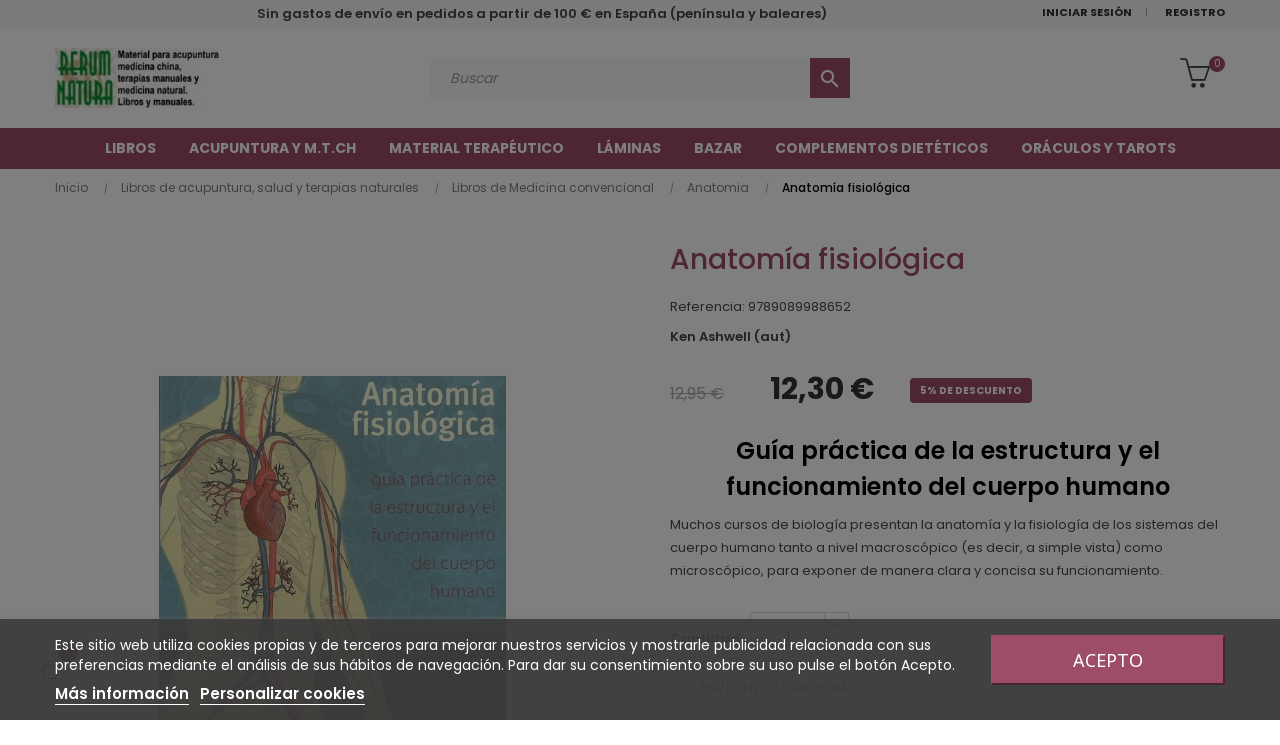

--- FILE ---
content_type: text/html; charset=utf-8
request_url: https://www.rerumnatura.es/anatomia/89564-anatomia-del-cuerpo-en-movimiento-9789089988652.html
body_size: 30959
content:
<!doctype html>
<html lang="es-ES" class="color-7">

  <head>
    
      
    <meta charset="utf-8">


    <meta http-equiv="x-ua-compatible" content="ie=edge">



    <title>Anatomía fisiológica, por Prof. Ken Ashwell. Editorial: Librero</title>
    
        
    
    <meta name="description" content="Guía práctica de ciencia de la locomoción humana  Este libro de bolsillo, que combina ilustraciones a todo color de las estructuras del cuerpo humano con textos detallados e instructivos, le acerca a la ciencia que estudia el movimiento corporal.">
    <meta name="keywords" content="anatomia,fisologia,anatomia fisiologica">
  
    <link rel="canonical" href="https://www.rerumnatura.es/anatomia/89564-anatomia-del-cuerpo-en-movimiento-9789089988652.html">

    


    <script type="application/ld+json">
  {
    "@context": "https://schema.org",
    "@type": "Organization",
    "name" : "Rerum Natura S.L.",
    "url" : "https://www.rerumnatura.es/",
    "logo": {
      "@type": "ImageObject",
      "url":"https://www.rerumnatura.es/img/logo-1643706136.jpg"
    }
  }
</script>

<script type="application/ld+json">
  {
    "@context": "https://schema.org",
    "@type": "WebPage",
    "isPartOf": {
      "@type": "WebSite",
      "url":  "https://www.rerumnatura.es/",
      "name": "Rerum Natura S.L."
    },
    "name": "Anatomía fisiológica, por Prof. Ken Ashwell. Editorial: Librero",
    "url":  "https://www.rerumnatura.es/anatomia/89564-anatomia-del-cuerpo-en-movimiento-9789089988652.html"
  }
</script>


  <script type="application/ld+json">
    {
      "@context": "https://schema.org",
      "@type": "BreadcrumbList",
      "itemListElement": [
                      {
              "@type": "ListItem",
              "position": 1,
              "name": "Inicio",
              "item": "https://www.rerumnatura.es/"
              },                        {
              "@type": "ListItem",
              "position": 2,
              "name": "Libros de acupuntura, salud y terapias naturales",
              "item": "https://www.rerumnatura.es/10-libros-de-acupuntura-salud-y-terapias-naturales"
              },                        {
              "@type": "ListItem",
              "position": 3,
              "name": "Libros de Medicina convencional",
              "item": "https://www.rerumnatura.es/148-medicina-convencional"
              },                        {
              "@type": "ListItem",
              "position": 4,
              "name": "Anatomia",
              "item": "https://www.rerumnatura.es/19-anatomia"
              },                        {
              "@type": "ListItem",
              "position": 5,
              "name": "Anatomía fisiológica",
              "item": "https://www.rerumnatura.es/anatomia/89564-anatomia-del-cuerpo-en-movimiento-9789089988652.html"
              }            ]
          }
  </script>



  <script type="application/ld+json">
  {
    "@context": "https://schema.org/",
    "@type": "Product",
    "name": "Anatomía fisiológica",
    "description": "Guía práctica de ciencia de la locomoción humana  Este libro de bolsillo, que combina ilustraciones a todo color de las estructuras del cuerpo humano con textos detallados e instructivos, le acerca a la ciencia que estudia el movimiento corporal.",
    "category": "Anatomia",
    "image" :"https://www.rerumnatura.es/31967-home_default/anatomia-del-cuerpo-en-movimiento.jpg",    "sku": "9789089988652",
    "mpn": "9789089988652",
    "gtin13": "9789089988652",    "brand": {
      "@type": "Thing",
      "name": "Librero Edittorial"
    },              "weight": {
        "@context": "https://schema.org",
        "@type": "QuantitativeValue",
        "value": "0.900000",
        "unitCode": "kg"
      },                "offers": {
            "@type": "Offer",
            "priceCurrency": "EUR",
            "name": "Anatomía fisiológica",
            "price": "12.3",
            "url": "https://www.rerumnatura.es/anatomia/89564-anatomia-del-cuerpo-en-movimiento-9789089988652.html",
            "priceValidUntil": "2026-02-08",
                          "image": ["https://www.rerumnatura.es/31967-large_default/anatomia-del-cuerpo-en-movimiento.jpg","https://www.rerumnatura.es/31968-large_default/anatomia-del-cuerpo-en-movimiento.jpg","https://www.rerumnatura.es/31969-large_default/anatomia-del-cuerpo-en-movimiento.jpg","https://www.rerumnatura.es/31970-large_default/anatomia-del-cuerpo-en-movimiento.jpg"],
                        "sku": "9789089988652",
            "mpn": "9789089988652",
            "gtin13": "9789089988652",                                                                            "availability": "https://schema.org/PreOrder",
            "seller": {
              "@type": "Organization",
              "name": "Rerum Natura S.L."
            }
          }
                }
</script>



    



    <meta property="og:title" content="Anatomía fisiológica, por Prof. Ken Ashwell. Editorial: Librero"/>
    <meta property="og:description" content="Guía práctica de ciencia de la locomoción humana  Este libro de bolsillo, que combina ilustraciones a todo color de las estructuras del cuerpo humano con textos detallados e instructivos, le acerca a la ciencia que estudia el movimiento corporal."/>
    <meta property="og:url" content="https://www.rerumnatura.es/anatomia/89564-anatomia-del-cuerpo-en-movimiento-9789089988652.html"/>
    <meta property="og:site_name" content="Rerum Natura S.L."/>
    



    <meta name="viewport" content="width=device-width, initial-scale=1">



    <link rel="icon" type="image/vnd.microsoft.icon" href="https://www.rerumnatura.es/img/favicon.ico?1643706136">
    <link rel="shortcut icon" type="image/x-icon" href="https://www.rerumnatura.es/img/favicon.ico?1643706136">


    

      <link rel="stylesheet" href="https://www.rerumnatura.es/themes/child_rerumnatura/assets/cache/theme-45c5bd76.css" type="text/css" media="all">




<link rel="stylesheet" href="https://www.rerumnatura.es/themes/child_rerumnatura/assets/css/my-custom.css?r=1769254637" type="text/css" media="all">

    


    

  <script type="text/javascript">var LEO_COOKIE_THEME="AT_PORTO_PANEL_CONFIG";var add_cart_error="An error occurred while processing your request. Please try again";var ajaxsearch="1";var buttonwishlist_title_add="Lista de deseos";var buttonwishlist_title_remove="Eliminar de la WishList";var cancel_rating_txt="Cancel Rating";var disable_review_form_txt="No existe un criterio para opinar de este producto o este lenguaje";var enable_dropdown_defaultcart=1;var enable_flycart_effect=1;var enable_notification=0;var height_cart_item="100";var isLogged=false;var leo_content="\t\t\t\t\t\t\n\t\t\t\t\t\t\t<div class=\"tab-pane fade\" id=\"tab_extra_1\" role=\"tabpanel\" aria-expanded=\"true\">\n\t\t\t\t\t<div id=\"cmstab\" class=\"\">\r\n<h2>El transporte de su paquete<\/h2>\r\n<p style=\"color: #008000;\">Nos pondremos en contacto con usted para confirmar la disponibilidad del material de su pedido, forma de env\u00edo y de pago por tel\u00e9fono o email. Hasta ese momento no podremos saber el coste exacto del env\u00edo y solicitar su aprobaci\u00f3n.<\/p>\r\n<p><strong><\/strong><br \/><strong><\/strong><\/p>\r\n<h3 style=\"text-align: left;\"><strong> <span style=\"background-color: #339966; color: #ffff99;\"> PEDIDOS SUPERIORES A 100\u20ac SIN GASTOS DE ENV\u00cdO EN PEN\u00cdNSULA <\/span>\u00a0<\/strong><\/h3>\r\n<ul>\r\n<li>Sujeto a disponibilidad del producto o libro.<\/li>\r\n<li>Para pedidos realizados antes de las 12:00 a.m. por tel\u00e9fono o correo electr\u00f3nico<\/li>\r\n<\/ul>\r\n<p>FORMAS DE PAGO:<\/p>\r\n<ul>\r\n<li>REEMBOLSO (SOLO ESPA\u00d1A)<\/li>\r\n<li>TRANSFERENCIA BANCARIA<\/li>\r\n<li>PAYPAL<\/li>\r\n<li>TARJETA DE CR\u00c9DITO<\/li>\r\n<\/ul>\r\n<h2 style=\"text-align: left;\" align=\"center\"><span> TARIFAS DE ENV\u00cdO<\/span><\/h2>\r\n<div align=\"\">\r\n<table id=\"table9\" style=\"height: 186px;\" border=\"2\">\r\n<tbody>\r\n<tr>\r\n<td bgcolor=\"#66CCFF\"><strong>ESPA\u00d1A - PEN\u00cdNSULA<\/strong><\/td>\r\n<td bgcolor=\"#66CCFF\" align=\"center\"><strong>Prepago<\/strong><\/td>\r\n<td height=\"21\" bgcolor=\"#66CCFF\" align=\"center\"><strong>Contra reembolso<\/strong><\/td>\r\n<\/tr>\r\n<tr>\r\n<td bgcolor=\"#FFCC99\"><strong style=\"font-weight: 400;\"> Por Correo<\/strong><\/td>\r\n<td style=\"text-align: center;\" bgcolor=\"#FFCC99\" align=\"right\">\u00a0\u00a0\u00a0\u00a0\u00a0\u00a0 \u00a0 \u00a0\u00a0 \u00a0\u00a0\u00a0\u00a0\u00a0\u00a0 5,75\u20ac<\/td>\r\n<td height=\"21\" bgcolor=\"#FFCC99\" align=\"right\">8,55\u20ac<\/td>\r\n<\/tr>\r\n<tr>\r\n<td bgcolor=\"#FFCC99\"><strong style=\"font-weight: 400;\"> Por Agencia de Transporte<\/strong><\/td>\r\n<td bgcolor=\"#FFCC99\" align=\"right\">8,50\u20ac<\/td>\r\n<td height=\"21\" bgcolor=\"#FFCC99\" align=\"right\">10,25\u20ac<\/td>\r\n<\/tr>\r\n<tr>\r\n<td bgcolor=\"#66CCFF\"><strong>ESPA\u00d1A - BALEARES<\/strong><\/td>\r\n<td bgcolor=\"#66CCFF\" align=\"center\"><strong>Prepago<\/strong><\/td>\r\n<td height=\"21\" bgcolor=\"#66CCFF\" align=\"center\"><strong>Contra reembolso<\/strong><\/td>\r\n<\/tr>\r\n<tr>\r\n<td bgcolor=\"#FFCC99\"><strong style=\"font-weight: 400;\"> Por Correo<\/strong><\/td>\r\n<td bgcolor=\"#FFCC99\" align=\"center\">\u00a0\u00a0\u00a0\u00a0\u00a0\u00a0\u00a0\u00a0\u00a0\u00a0\u00a0\u00a0\u00a0\u00a0\u00a0\u00a0\u00a0\u00a0 7,55\u20ac<\/td>\r\n<td height=\"21\" bgcolor=\"#FFCC99\" align=\"right\">9.55\u20ac<\/td>\r\n<\/tr>\r\n<tr>\r\n<td bgcolor=\"#FFCC99\"><strong style=\"font-weight: 400;\"> Por Agencia de Transporte<\/strong><\/td>\r\n<td bgcolor=\"#FFCC99\" align=\"center\">\u00a0\u00a0\u00a0\u00a0\u00a0\u00a0\u00a0\u00a0\u00a0\u00a0\u00a0\u00a0\u00a0\u00a0\u00a0\u00a0 12,00\u20ac<\/td>\r\n<td height=\"21\" bgcolor=\"#FFCC99\" align=\"right\">14,00\u20ac<\/td>\r\n<\/tr>\r\n<tr>\r\n<td bgcolor=\"#66CCFF\"><strong>ESPA\u00d1A - CANARIAS, CEUTA Y MELILLA<\/strong><\/td>\r\n<td bgcolor=\"#66CCFF\" align=\"center\"><strong>Prepago<\/strong><\/td>\r\n<td height=\"32\" bgcolor=\"#66CCFF\"><strong>Contra reembolso<\/strong><\/td>\r\n<\/tr>\r\n<tr>\r\n<td bgcolor=\"#FFCC99\">Por Correo<\/td>\r\n<td bgcolor=\"#FFCC99\" align=\"center\">\u00a0\u00a0\u00a0\u00a0\u00a0\u00a0\u00a0\u00a0\u00a0\u00a0\u00a0\u00a0\u00a0\u00a0\u00a0\u00a0\u00a0\u00a0 9,00\u20ac<\/td>\r\n<td height=\"24\" bgcolor=\"#FFCC99\">\r\n<p align=\"right\">10,55\u20ac<\/p>\r\n<\/td>\r\n<\/tr>\r\n<tr>\r\n<td bgcolor=\"#FFCC99\">Por Agencia de Transporte<\/td>\r\n<td bgcolor=\"#FFCC99\" align=\"center\">NO DISPONIBLE<\/td>\r\n<td height=\"25\" bgcolor=\"#FFCC99\" align=\"center\">NO DISPONIBLE<\/td>\r\n<\/tr>\r\n<\/tbody>\r\n<\/table>\r\n<\/div>\r\n<h2><\/h2>\r\n<h2>GASTOS DE ENV\u00cdO<\/h2>\r\n<ul>\r\n<li>\r\n<p align=\"left\">Estas tarifas son aproximadas, los gastos exactos se indican al hacer el pedido.<\/p>\r\n<\/li>\r\n<li>Los env\u00edos fuera de Espa\u00f1a tienen sus tarifas dependiendo del pa\u00eds de env\u00edo.<\/li>\r\n<\/ul>\r\n<h2 style=\"text-align: left;\">POL\u00cdTICA DE DESCUENTOS<\/h2>\r\n<p style=\"text-align: left;\"><span style=\"text-decoration: underline;\"> <strong>Ofrecemos el m\u00e1ximo descuento legal en libros (5%)<\/strong><\/span> sobre el precio establecido por el editor en ventas realizadas por web seg\u00fan establece la <em>Ley 10\/2007, de 22 de junio, de la lectura, del libro y de las bibliotecas<\/em>. <span style=\"text-decoration: underline;\"> <strong>En ningun caso est\u00e1 autorizado un descuento mayor<\/strong><\/span> excepto en los libros de bibli\u00f3filo, los libros art\u00edsticos, los libros antiguos o de ediciones agotadas, los libros usados, los libros de texto y el material did\u00e1ctico complementario.<\/p>\r\n<\/div>\n\t\t\t\t<\/div>\n\t\t\t\t\t\t";var leo_push=0;var leo_search_url="https:\/\/www.rerumnatura.es\/module\/leoproductsearch\/productsearch";var leo_title="\t\t\t\t\t\t\t\t\t\t<li class=\"nav-item\">\n\t\t\t\t\t<a class=\"nav-link\" data-toggle=\"tab\" href=\"#tab_extra_1\" role=\"tab\" aria-controls=\"product-extra-1\">\n\t\t\t\t\t\tGastos de env\u00edo y devoluciones\n\t\t\t\t\t<\/a>\n\t\t\t\t<\/li>\n\t\t\t\n\t\t\t\t\t\t";var leo_token="5416be9ad7e98dbe2428d67124d4963a";var leo_type="1";var leoproductsearch_static_token="5416be9ad7e98dbe2428d67124d4963a";var leoproductsearch_token="0d97c533bea0cfaa466b6f06d7b17320";var lf_is_gen_rtl=false;var lps_show_product_img="1";var lps_show_product_price="1";var lql_ajax_url="https:\/\/www.rerumnatura.es\/module\/leoquicklogin\/leocustomer";var lql_is_gen_rtl=false;var lql_module_dir="\/modules\/leoquicklogin\/";var lql_myaccount_url="https:\/\/www.rerumnatura.es\/mi-cuenta";var lql_redirect="";var number_cartitem_display=3;var numpro_display="100";var prestashop={"cart":{"products":[],"totals":{"total":{"type":"total","label":"Total","amount":0,"value":"0,00\u00a0\u20ac"},"total_including_tax":{"type":"total","label":"Total (impuestos incl.)","amount":0,"value":"0,00\u00a0\u20ac"},"total_excluding_tax":{"type":"total","label":"Total (impuestos excl.)","amount":0,"value":"0,00\u00a0\u20ac"}},"subtotals":{"products":{"type":"products","label":"Subtotal","amount":0,"value":"0,00\u00a0\u20ac"},"discounts":null,"shipping":{"type":"shipping","label":"Transporte","amount":0,"value":""},"tax":null},"products_count":0,"summary_string":"0 art\u00edculos","vouchers":{"allowed":1,"added":[]},"discounts":[],"minimalPurchase":0,"minimalPurchaseRequired":""},"currency":{"id":1,"name":"Euro","iso_code":"EUR","iso_code_num":"978","sign":"\u20ac"},"customer":{"lastname":null,"firstname":null,"email":null,"birthday":null,"newsletter":null,"newsletter_date_add":null,"optin":null,"website":null,"company":null,"siret":null,"ape":null,"is_logged":false,"gender":{"type":null,"name":null},"addresses":[]},"language":{"name":"Espa\u00f1ol (Spanish)","iso_code":"es","locale":"es-ES","language_code":"es","is_rtl":"0","date_format_lite":"d\/m\/Y","date_format_full":"d\/m\/Y H:i:s","id":1},"page":{"title":"","canonical":"https:\/\/www.rerumnatura.es\/anatomia\/89564-anatomia-del-cuerpo-en-movimiento-9789089988652.html","meta":{"title":"Anatom\u00eda fisiol\u00f3gica, por Prof. Ken Ashwell. Editorial: Librero","description":"Gu\u00eda pr\u00e1ctica de ciencia de la locomoci\u00f3n humana  Este libro de bolsillo, que combina ilustraciones a todo color de las estructuras del cuerpo humano con textos detallados e instructivos, le acerca a la ciencia que estudia el movimiento corporal.","keywords":"anatomia,fisologia,anatomia fisiologica","robots":"index"},"page_name":"product","body_classes":{"lang-es":true,"lang-rtl":false,"country-ES":true,"currency-EUR":true,"layout-full-width":true,"page-product":true,"tax-display-disabled":true,"product-id-89564":true,"product-Anatom\u00eda fisiol\u00f3gica":true,"product-id-category-19":true,"product-id-manufacturer-1883":true,"product-id-supplier-0":true,"product-available-for-order":true},"admin_notifications":[]},"shop":{"name":"Rerum Natura S.L.","logo":"https:\/\/www.rerumnatura.es\/img\/logo-1643706136.jpg","stores_icon":"https:\/\/www.rerumnatura.es\/img\/logo_stores.png","favicon":"https:\/\/www.rerumnatura.es\/img\/favicon.ico"},"urls":{"base_url":"https:\/\/www.rerumnatura.es\/","current_url":"https:\/\/www.rerumnatura.es\/anatomia\/89564-anatomia-del-cuerpo-en-movimiento-9789089988652.html","shop_domain_url":"https:\/\/www.rerumnatura.es","img_ps_url":"https:\/\/www.rerumnatura.es\/img\/","img_cat_url":"https:\/\/www.rerumnatura.es\/img\/c\/","img_lang_url":"https:\/\/www.rerumnatura.es\/img\/l\/","img_prod_url":"https:\/\/www.rerumnatura.es\/img\/p\/","img_manu_url":"https:\/\/www.rerumnatura.es\/img\/m\/","img_sup_url":"https:\/\/www.rerumnatura.es\/img\/su\/","img_ship_url":"https:\/\/www.rerumnatura.es\/img\/s\/","img_store_url":"https:\/\/www.rerumnatura.es\/img\/st\/","img_col_url":"https:\/\/www.rerumnatura.es\/img\/co\/","img_url":"https:\/\/www.rerumnatura.es\/themes\/child_rerumnatura\/assets\/img\/","css_url":"https:\/\/www.rerumnatura.es\/themes\/child_rerumnatura\/assets\/css\/","js_url":"https:\/\/www.rerumnatura.es\/themes\/child_rerumnatura\/assets\/js\/","pic_url":"https:\/\/www.rerumnatura.es\/upload\/","pages":{"address":"https:\/\/www.rerumnatura.es\/direccion","addresses":"https:\/\/www.rerumnatura.es\/direcciones","authentication":"https:\/\/www.rerumnatura.es\/autenticacion","cart":"https:\/\/www.rerumnatura.es\/carro-de-la-compra","category":"https:\/\/www.rerumnatura.es\/index.php?controller=category","cms":"https:\/\/www.rerumnatura.es\/index.php?controller=cms","contact":"https:\/\/www.rerumnatura.es\/contactenos","discount":"https:\/\/www.rerumnatura.es\/descuento","guest_tracking":"https:\/\/www.rerumnatura.es\/estado-pedido","history":"https:\/\/www.rerumnatura.es\/historial-de-pedidos","identity":"https:\/\/www.rerumnatura.es\/identidad","index":"https:\/\/www.rerumnatura.es\/","my_account":"https:\/\/www.rerumnatura.es\/mi-cuenta","order_confirmation":"https:\/\/www.rerumnatura.es\/confirmacion-pedido","order_detail":"https:\/\/www.rerumnatura.es\/index.php?controller=order-detail","order_follow":"https:\/\/www.rerumnatura.es\/devolucion-de-productos","order":"https:\/\/www.rerumnatura.es\/carrito","order_return":"https:\/\/www.rerumnatura.es\/index.php?controller=order-return","order_slip":"https:\/\/www.rerumnatura.es\/vales","pagenotfound":"https:\/\/www.rerumnatura.es\/index.php?controller=pagenotfound","password":"https:\/\/www.rerumnatura.es\/contrasena-olvidado","pdf_invoice":"https:\/\/www.rerumnatura.es\/index.php?controller=pdf-invoice","pdf_order_return":"https:\/\/www.rerumnatura.es\/index.php?controller=pdf-order-return","pdf_order_slip":"https:\/\/www.rerumnatura.es\/index.php?controller=pdf-order-slip","prices_drop":"https:\/\/www.rerumnatura.es\/promocion","product":"https:\/\/www.rerumnatura.es\/index.php?controller=product","search":"https:\/\/www.rerumnatura.es\/buscar","sitemap":"https:\/\/www.rerumnatura.es\/mapa-del-sitio","stores":"https:\/\/www.rerumnatura.es\/tiendas","supplier":"https:\/\/www.rerumnatura.es\/proveedores","register":"https:\/\/www.rerumnatura.es\/autenticacion?create_account=1","order_login":"https:\/\/www.rerumnatura.es\/carrito?login=1"},"alternative_langs":[],"theme_assets":"\/themes\/child_rerumnatura\/assets\/","actions":{"logout":"https:\/\/www.rerumnatura.es\/?mylogout="},"no_picture_image":{"bySize":{"small_default":{"url":"https:\/\/www.rerumnatura.es\/img\/p\/es-default-small_default.jpg","width":98,"height":123},"cart_default":{"url":"https:\/\/www.rerumnatura.es\/img\/p\/es-default-cart_default.jpg","width":125,"height":157},"medium_default":{"url":"https:\/\/www.rerumnatura.es\/img\/p\/es-default-medium_default.jpg","width":378,"height":472},"home_default":{"url":"https:\/\/www.rerumnatura.es\/img\/p\/es-default-home_default.jpg","width":378,"height":472},"large_default":{"url":"https:\/\/www.rerumnatura.es\/img\/p\/es-default-large_default.jpg","width":800,"height":1000}},"small":{"url":"https:\/\/www.rerumnatura.es\/img\/p\/es-default-small_default.jpg","width":98,"height":123},"medium":{"url":"https:\/\/www.rerumnatura.es\/img\/p\/es-default-medium_default.jpg","width":378,"height":472},"large":{"url":"https:\/\/www.rerumnatura.es\/img\/p\/es-default-large_default.jpg","width":800,"height":1000},"legend":""}},"configuration":{"display_taxes_label":false,"display_prices_tax_incl":true,"is_catalog":false,"show_prices":true,"opt_in":{"partner":false},"quantity_discount":{"type":"discount","label":"Descuento unitario"},"voucher_enabled":1,"return_enabled":0},"field_required":[],"breadcrumb":{"links":[{"title":"Inicio","url":"https:\/\/www.rerumnatura.es\/"},{"title":"Libros de acupuntura, salud y terapias naturales","url":"https:\/\/www.rerumnatura.es\/10-libros-de-acupuntura-salud-y-terapias-naturales"},{"title":"Libros de Medicina convencional","url":"https:\/\/www.rerumnatura.es\/148-medicina-convencional"},{"title":"Anatomia","url":"https:\/\/www.rerumnatura.es\/19-anatomia"},{"title":"Anatom\u00eda fisiol\u00f3gica","url":"https:\/\/www.rerumnatura.es\/anatomia\/89564-anatomia-del-cuerpo-en-movimiento-9789089988652.html"}],"count":5},"link":{"protocol_link":"https:\/\/","protocol_content":"https:\/\/"},"time":1769254636,"static_token":"5416be9ad7e98dbe2428d67124d4963a","token":"0d97c533bea0cfaa466b6f06d7b17320","debug":false};var prestashopFacebookAjaxController="https:\/\/www.rerumnatura.es\/module\/ps_facebook\/Ajax";var psemailsubscription_subscription="https:\/\/www.rerumnatura.es\/module\/ps_emailsubscription\/subscription";var psr_icon_color="#F19D76";var review_error="An error occurred while processing your request. Please try again";var show_popup=1;var text_no_product="Don't have products";var text_results_count="results";var theme_name="child_rerumnatura";var type_dropdown_defaultcart="dropdown";var type_flycart_effect="fade";var url_leoproductattribute="https:\/\/www.rerumnatura.es\/module\/leofeature\/LeoProductAttribute";var width_cart_item="300";var wishlist_add="El producto ha sido a\u00f1adido a tu lista de deseos";var wishlist_cancel_txt="Cancelar";var wishlist_confirm_del_txt="Eliminar el elemento seleccionado?";var wishlist_del_default_txt="No se puede eliminar por defecto deseos";var wishlist_email_txt="Email";var wishlist_loggin_required="Tienes que iniciar sesi\u00f3n para poder gestionar su lista de deseos";var wishlist_ok_txt="De acuerdo";var wishlist_quantity_required="Debe introducir una cantidad";var wishlist_remove="El producto se retir\u00f3 con \u00e9xito de su Lista de deseos";var wishlist_reset_txt="Reiniciar";var wishlist_send_txt="Enviar";var wishlist_send_wishlist_txt="Enviar lista de deseos";var wishlist_url="https:\/\/www.rerumnatura.es\/module\/leofeature\/mywishlist";var wishlist_viewwishlist="Ver tu lista de deseos";</script>
<script type="text/javascript">var choosefile_text="Seleccionar archivo";var turnoff_popup_text="Do not show this popup again";var size_item_quickview=82;var style_scroll_quickview='vertical';var size_item_page=113;var style_scroll_page='horizontal';var size_item_quickview_attr=101;var style_scroll_quickview_attr='vertical';var size_item_popup=160;var style_scroll_popup='vertical';</script>


    <!-- @file modules\appagebuilder\views\templates\hook\header -->

<script>var ap_list_functions=[];var ap_list_functions_loaded=[];var products_list_functions=[];</script>


<script type='text/javascript'>var leoOption={category_qty:1,product_list_image:0,product_one_img:1,productCdown:1,productColor:0,homeWidth:378,homeheight:472,}
ap_list_functions.push(function(){if(typeof $.LeoCustomAjax!=="undefined"&&$.isFunction($.LeoCustomAjax)){var leoCustomAjax=new $.LeoCustomAjax();leoCustomAjax.processAjax();}});</script>
<script type="text/javascript">var FancyboxI18nClose="Cerrar";var FancyboxI18nNext="Siguiente";var FancyboxI18nPrev="Anterior";var current_link="http://www.rerumnatura.es/";var currentURL=window.location;currentURL=String(currentURL);currentURL=currentURL.replace("https://","").replace("http://","").replace("www.","").replace(/#\w*/,"");current_link=current_link.replace("https://","").replace("http://","").replace("www.","");var text_warning_select_txt="Por favor seleccione uno de quitar?";var text_confirm_remove_txt="¿Seguro para eliminar fila de pie?";var close_bt_txt="Cerrar";var list_menu=[];var list_menu_tmp={};var list_tab=[];var isHomeMenu=0;</script>
<script type="text/javascript">var lgcookieslaw_reload=1;var lgcookieslaw_block_navigation=1;var lgcookieslaw_banner_position=2;var lgcookieslaw_show_fixed_button=0;var lgcookieslaw_saved_preferences=0;var lgcookieslaw_save_user_consent=1;var lgcookieslaw_banner_url_ajax_controller="https://www.rerumnatura.es/module/lgcookieslaw/ajax";var lgcookieslaw_consent_mode_class="lggoogleanalytics-accept";var lgcookieslaw_cookie_values=null;var lgcookieslaw_ajax_calls_token="45116bfe791638306ea2cd887a795035";</script>

  <link rel="prefetch" href="https://www.paypal.com/sdk/js?components=marks,funding-eligibility&amp;client-id=AXjYFXWyb4xJCErTUDiFkzL0Ulnn-bMm4fal4G-1nQXQ1ZQxp06fOuE7naKUXGkq2TZpYSiI9xXbs4eo&amp;merchant-id=0&amp;currency=EUR&amp;intent=capture&amp;commit=false&amp;vault=false&amp;integration-date=2022-14-06&amp;enable-funding=paylater" as="script">



    
  <meta property="og:type" content="product">
      <meta property="og:image" content="https://www.rerumnatura.es/31967-large_default/anatomia-del-cuerpo-en-movimiento.jpg">
  
      <meta property="product:pretax_price:amount" content="11.829327">
    <meta property="product:pretax_price:currency" content="EUR">
    <meta property="product:price:amount" content="12.3">
    <meta property="product:price:currency" content="EUR">
      <meta property="product:weight:value" content="0.900000">
  <meta property="product:weight:units" content="kg">
  
  </head>

  <body id="product" class="lang-es country-es currency-eur layout-full-width page-product tax-display-disabled product-id-89564 product-anatomia-fisiologica product-id-category-19 product-id-manufacturer-1883 product-id-supplier-0 product-available-for-order fullwidth">

    
      
    

    <main id="page">
      
              
      <header id="header">
		  
			
  <div class="header-banner">
            <div class="inner"></div>
      </div>



  <nav class="header-nav">
    <div class="topnav">
              <div class="inner"></div>
          </div>
    <div class="bottomnav">
              <div class="inner"><!-- @file modules\appagebuilder\views\templates\hook\ApRow -->
<div class="wrapper" style="background: #f5f5f5 no-repeat">

<div class="container">
    <div class="row box-navh2 box-h4 ApRow  has-bg bg-fullwidth-container" style="padding-bottom: 1px;">
                                            <!-- @file modules\appagebuilder\views\templates\hook\ApColumn -->
<div class="col-xl-2 col-lg-2 col-md-1 col-sm-1 col-xs-1 col-sp-1  ApColumn ">
                    
    </div><!-- @file modules\appagebuilder\views\templates\hook\ApColumn -->
<div class="col-xl-8 col-lg-8 col-md-10 col-sm-10 col-xs-10 col-sp-10  ApColumn ">
                    <!-- @file modules\appagebuilder\views\templates\hook\ApGeneral -->
<div class="block top_text ApHtml">
	                    <div class="block_content"><p><strong>Sin gastos de envío en pedidos a partir de 100 € en España (península y baleares)<br/></strong></p></div>
    	</div>
    </div><!-- @file modules\appagebuilder\views\templates\hook\ApColumn -->
<div class="col-xl-2 col-lg-2 col-md-1 col-sm-1 col-xs-1 col-sp-1 col-info position-static no-padding ApColumn ">
                    <!-- @file modules\appagebuilder\views\templates\hook\ApModule -->
<div class="userinfo-selector dropdown js-dropdown popup-over" id="_desktop_user_info">
  <a href="javascript:void(0)" data-toggle="dropdown" class="popup-title" title="Cuenta">
    <i class="icon-user"></i>
    <span class="block">
      Cuenta
    </span>
 </a>
  <ul class="popup-content dropdown-menu user-info">
          <li>
        <a class="signin leo-quicklogin" data-enable-sociallogin="enable" data-type="popup" data-layout="login" href="javascript:void(0)" title="Inicia sesión en tu cuenta de cliente" rel="nofollow">
          <i class="icon-login"></i>
          <span>Iniciar sesión</span>
        </a>
      </li>
      <li>
        <a class="register" href="https://www.rerumnatura.es/autenticacion?create_account=1" title="Registro" rel="nofollow">
          <i class="icon-user-follow"></i>
          <span>Registro</span>
        </a>
      </li>

      
          </ul>
</div>
    </div>            </div>
</div>
</div>
        
	<script>ap_list_functions.push(function(){$.stellar({horizontalScrolling:false});});</script>
    
    </div>
          </div>
  </nav>



  <div class="header-top">
          <div class="inner"><!-- @file modules\appagebuilder\views\templates\hook\ApRow -->
<div class="wrapper" style="background: no-repeat">

<div class="container">
    <div class="row box-toph2 box-h4 ApRow  has-bg bg-fullwidth-container" style="">
                                            <!-- @file modules\appagebuilder\views\templates\hook\ApColumn -->
<div class="col-xl-3 col-lg-3 col-md-6 col-sm-6 col-xs-6 col-sp-6 col-logo ApColumn ">
                    <!-- @file modules\appagebuilder\views\templates\hook\ApGenCode -->

	<div class="h-logo">    <a href="https://www.rerumnatura.es/">        <img class="img-fluid" src="https://www.rerumnatura.es/img/xlogo-1643706136.jpg.pagespeed.ic.WsZF7qzwAQ.webp" alt="Rerum Natura S.L.">    </a></div>

    </div><!-- @file modules\appagebuilder\views\templates\hook\ApColumn -->
<div class="col-xl-6 col-lg-7 col-md-12 col-sm-12 col-xs-12 col-sp-12 col-search ApColumn ">
                    <!-- @file modules\appagebuilder\views\templates\hook\ApModule -->


<!-- Block search module -->
<div id="leo_search_block_top" class="block exclusive">
	<h4 class="title_block">Search here...</h4>
		<form method="get" action="https://www.rerumnatura.es/index.php?controller=productsearch" id="leosearchtopbox" data-label-suggestion="Suggestion" data-search-for="Search for" data-in-category="in category" data-products-for="Products For" data-label-products="Products" data-view-all="View all">
		<input type="hidden" name="fc" value="module"/>
		<input type="hidden" name="module" value="leoproductsearch"/>
		<input type="hidden" name="controller" value="productsearch"/>
		<input type="hidden" name="txt_not_found" value="no se encontró producto">
                <input type="hidden" name="leoproductsearch_static_token" value="5416be9ad7e98dbe2428d67124d4963a"/>
		    	<label>Buscar Productos:</label>
		<div class="block_content clearfix leoproductsearch-content">
						<div class="leoproductsearch-result">
				<div class="leoproductsearch-loading cssload-speeding-wheel"></div>
				<input class="search_query form-control grey" type="text" id="leo_search_query_top" name="search_query" data-content='' value="" placeholder="Buscar"/>
				<div class="ac_results lps_results"></div>
			</div>
			<button type="submit" id="leo_search_top_button" class="btn btn-default button button-small"><span><i class="material-icons search">search</i></span></button> 
		</div>
	</form>
</div>
<script type="text/javascript">var blocksearch_type='top';</script>
<!-- /Block search module -->

    </div><!-- @file modules\appagebuilder\views\templates\hook\ApColumn -->
<div class="col-xl-3 col-lg-2 col-md-6 col-sm-6 col-xs-6 col-sp-6 col-cart ApColumn ">
                    <!-- @file modules\appagebuilder\views\templates\hook\ApModule -->
<div id="_desktop_cart">
  <div class="blockcart cart-preview leo-blockcart show-leo-loading inactive" data-refresh-url="//www.rerumnatura.es/module/ps_shoppingcart/ajax">
    <div class="header">
              <i class="icon-basket"></i>
        <span class="cart-products-count">0</span>
        <span class="block">
          Cesta 
        </span>
          </div>
  </div>
</div>

    </div>            </div>
</div>
</div>
        
	<script>ap_list_functions.push(function(){$.stellar({horizontalScrolling:false});});</script>
    
    <!-- @file modules\appagebuilder\views\templates\hook\ApRow -->
<div class="wrapper" style="background: var(--primary) no-repeat">

<div class="container">
    <div class="row box-menuh4 ApRow  has-bg bg-fullwidth-container" style="">
                                            <!-- @file modules\appagebuilder\views\templates\hook\ApColumn -->
<div class="col-xl-12 col-lg-12 col-md-4 col-sm-4 col-xs-4 col-sp-4 no-padding ApColumn ">
                    <!-- @file modules\appagebuilder\views\templates\hook\ApSlideShow -->
<div id="memgamenu-form_3250319925" class="ApMegamenu">
			    
                <nav data-megamenu-id="3250319925" class="leo-megamenu cavas_menu navbar navbar-default enable-canvas " role="navigation">
                            <!-- Brand and toggle get grouped for better mobile display -->
                            <div class="navbar-header">
                                    <button type="button" class="navbar-toggler hidden-lg-up" data-toggle="collapse" data-target=".megamenu-off-canvas-3250319925">
                                            <span class="sr-only">Navegación de palanca</span>
                                            &#9776;
                                            <!--
                                            <span class="icon-bar"></span>
                                            <span class="icon-bar"></span>
                                            <span class="icon-bar"></span>
                                            -->
                                    </button>
                            </div>
                            <!-- Collect the nav links, forms, and other content for toggling -->
                                                        <div class="leo-top-menu collapse navbar-toggleable-md megamenu-off-canvas megamenu-off-canvas-3250319925"><ul class="nav navbar-nav megamenu horizontal"><li data-menu-type="category" class="nav-item parent  dropdown aligned-fullwidth  ">
    <a class="nav-link dropdown-toggle has-category" data-toggle="dropdown" href="https://www.rerumnatura.es/10-libros-de-acupuntura-salud-y-terapias-naturales" target="_self">

                    
                    <span class="menu-title">Libros</span>
                                        
            </a>
        <b class="caret"></b>
            <div class="dropdown-sub dropdown-menu" style="width:300px">
            <div class="dropdown-menu-inner">
                                    <div class="row">
                                                    <div class="mega-col col-md-3">
                                <div class="mega-col-inner ">
                                    <div class="leo-widget" data-id_widget="1510300861">
    <div class="widget-subcategories">
                <div class="widget-heading">
                Libros de terapias
        </div>
                <div class="widget-inner">
                            <div class="menu-title">
                    <a href="https://www.rerumnatura.es/10-libros-de-acupuntura-salud-y-terapias-naturales" title="Libros de acupuntura, salud y terapias naturales" class="img">
                            Libros de acupuntura, salud y terapias naturales 
                    </a>
                </div>
                <ul>
                                    <li class="clearfix ">
                        <a href="https://www.rerumnatura.es/17-acupuntura-medicina-tradicional-china-" title="Libros de Acupuntura, Medicina Tradicional China " class="img">
                                Libros de Acupuntura, Medicina Tradicional China  
                        </a>
                                            </li>
                                    <li class="clearfix ">
                        <a href="https://www.rerumnatura.es/149-autoayuda-y-psicologia" title="Libros de Autoayuda y Psicología" class="img">
                                Libros de Autoayuda y Psicología 
                        </a>
                                            </li>
                                    <li class="clearfix ">
                        <a href="https://www.rerumnatura.es/24-ayurveda" title="Libros de Ayurveda" class="img">
                                Libros de Ayurveda 
                        </a>
                                            </li>
                                    <li class="clearfix ">
                        <a href="https://www.rerumnatura.es/39-feng-shui-y-geobiologia" title="Libros de Feng-shui y Geobiologia" class="img">
                                Libros de Feng-shui y Geobiologia 
                        </a>
                                            </li>
                                    <li class="clearfix ">
                        <a href="https://www.rerumnatura.es/88-tai-chi-qigong" title="Libros de Tai-chi Qigong" class="img">
                                Libros de Tai-chi Qigong 
                        </a>
                                            </li>
                                    <li class="clearfix ">
                        <a href="https://www.rerumnatura.es/89-yoga" title="Libros de Yoga" class="img">
                                Libros de Yoga 
                        </a>
                                            </li>
                                    <li class="clearfix ">
                        <a href="https://www.rerumnatura.es/142-medicina-natural" title="Libros de Medicina Natural" class="img">
                                Libros de Medicina Natural 
                        </a>
                                            </li>
                                    <li class="clearfix ">
                        <a href="https://www.rerumnatura.es/22-auriculoterapia" title="Libros de Auriculoterapia" class="img">
                                Libros de Auriculoterapia 
                        </a>
                                            </li>
                                    <li class="clearfix ">
                        <a href="https://www.rerumnatura.es/32-digitopuntura" title="Libros de Digitopuntura" class="img">
                                Libros de Digitopuntura 
                        </a>
                                            </li>
                                    <li class="clearfix ">
                        <a href="https://www.rerumnatura.es/4011-libros-sobre-cancer" title="Libros sobre Cáncer" class="img">
                                Libros sobre Cáncer 
                        </a>
                                            </li>
                                    <li class="clearfix ">
                        <a href="https://www.rerumnatura.es/49-homeopatia" title="Libros de Homeopatia" class="img">
                                Libros de Homeopatia 
                        </a>
                                            </li>
                                    <li class="clearfix ">
                        <a href="https://www.rerumnatura.es/72-libros-de-radionica-y-radiestesia-pendulos" title="Libros de Radionica y radiestesia, péndulos" class="img">
                                Libros de Radionica y radiestesia, péndulos 
                        </a>
                                            </li>
                                    <li class="clearfix ">
                        <a href="https://www.rerumnatura.es/81-sexualidad" title="Libros de Sexualidad" class="img">
                                Libros de Sexualidad 
                        </a>
                                            </li>
                                    <li class="clearfix ">
                        <a href="https://www.rerumnatura.es/87-terapia-neural" title="Libros de Terapia Neural" class="img">
                                Libros de Terapia Neural 
                        </a>
                                            </li>
                                    <li class="clearfix ">
                        <a href="https://www.rerumnatura.es/90-veterinaria" title="Libros de Veterinaria" class="img">
                                Libros de Veterinaria 
                        </a>
                                            </li>
                                    <li class="clearfix ">
                        <a href="https://www.rerumnatura.es/148-medicina-convencional" title="Libros de Medicina convencional" class="img">
                                Libros de Medicina convencional 
                        </a>
                                            </li>
                                    <li class="clearfix ">
                        <a href="https://www.rerumnatura.es/147-sanacion-reiki-aura-chacras" title="Libros de Sanación, Reiki, Aura, Chacras" class="img">
                                Libros de Sanación, Reiki, Aura, Chacras 
                        </a>
                                            </li>
                                    <li class="clearfix ">
                        <a href="https://www.rerumnatura.es/144-alimentacion-nutricion-dietas" title="Libros de Alimentación, Nutrición, Dietas" class="img">
                                Libros de Alimentación, Nutrición, Dietas 
                        </a>
                                            </li>
                                    <li class="clearfix ">
                        <a href="https://www.rerumnatura.es/145-deporte-y-ejercicio-fisico" title="Libros de Deporte y ejercicio físico" class="img">
                                Libros de Deporte y ejercicio físico 
                        </a>
                                            </li>
                                    <li class="clearfix ">
                        <a href="https://www.rerumnatura.es/146-fisioterapia-y-otras-terapias-manuales" title="Libros de Fisioterapia y otras terapias manuales" class="img">
                                Libros de Fisioterapia y otras terapias manuales 
                        </a>
                                            </li>
                                    <li class="clearfix ">
                        <a href="https://www.rerumnatura.es/3995-diccionarios-y-enciclopedias" title="Diccionarios y Enciclopedias" class="img">
                                Diccionarios y Enciclopedias 
                        </a>
                                            </li>
                                    <li class="clearfix ">
                        <a href="https://www.rerumnatura.es/82-shiatsu" title="Libros de Shiatsu" class="img">
                                Libros de Shiatsu 
                        </a>
                                            </li>
                                    <li class="clearfix ">
                        <a href="https://www.rerumnatura.es/4010-libros-de-bioneuroemocion-y-biodescodificacion" title="Libros de Bioneuroemoción y Biodescodificación" class="img">
                                Libros de Bioneuroemoción y Biodescodificación 
                        </a>
                                            </li>
                                </ul>
                    </div>
    </div>
 
</div>                                </div>
                            </div>
                                                    <div class="mega-col col-md-3">
                                <div class="mega-col-inner ">
                                    <div class="leo-widget" data-id_widget="1510301051">
    <div class="widget-subcategories">
                <div class="widget-heading">
                Espiritualidad y Nueva era
        </div>
                <div class="widget-inner">
                            <div class="menu-title">
                    <a href="https://www.rerumnatura.es/15-nueva-era-esoterismo-y-espiritualidad" title="Nueva Era, Esoterismo y Espiritualidad" class="img">
                            Nueva Era, Esoterismo y Espiritualidad 
                    </a>
                </div>
                <ul>
                                    <li class="clearfix ">
                        <a href="https://www.rerumnatura.es/107-libros-de-alquimia-y-espagiria" title="Libros de Alquimia y Espagiria" class="img">
                                Libros de Alquimia y Espagiria 
                        </a>
                                            </li>
                                    <li class="clearfix ">
                        <a href="https://www.rerumnatura.es/108-angeles" title="Libros de Angeles" class="img">
                                Libros de Angeles 
                        </a>
                                            </li>
                                    <li class="clearfix ">
                        <a href="https://www.rerumnatura.es/111-autoayuda" title="Libros de Autoayuda" class="img">
                                Libros de Autoayuda 
                        </a>
                                            </li>
                                    <li class="clearfix ">
                        <a href="https://www.rerumnatura.es/113-calendarios-y-agendas" title="Calendarios Y Agendas" class="img">
                                Calendarios Y Agendas 
                        </a>
                                            </li>
                                    <li class="clearfix ">
                        <a href="https://www.rerumnatura.es/114-chamanismo-y-antropologia" title="Libros de Chamanismo Y Antropologia" class="img">
                                Libros de Chamanismo Y Antropologia 
                        </a>
                                            </li>
                                    <li class="clearfix ">
                        <a href="https://www.rerumnatura.es/116-ecologia" title="Libros de Ecologia" class="img">
                                Libros de Ecologia 
                        </a>
                                            </li>
                                    <li class="clearfix ">
                        <a href="https://www.rerumnatura.es/117-eneagrama" title="Libros de Eneagrama" class="img">
                                Libros de Eneagrama 
                        </a>
                                            </li>
                                    <li class="clearfix ">
                        <a href="https://www.rerumnatura.es/118-esoterismo" title="Libros de Esoterismo" class="img">
                                Libros de Esoterismo 
                        </a>
                                            </li>
                                    <li class="clearfix ">
                        <a href="https://www.rerumnatura.es/124-mandalas-figuras-arteterapia" title="Libros de Mandalas, figuras, arteterapia" class="img">
                                Libros de Mandalas, figuras, arteterapia 
                        </a>
                                            </li>
                                    <li class="clearfix ">
                        <a href="https://www.rerumnatura.es/125-meditacion-mindfulness" title="Libros de Meditacion, mindfulness" class="img">
                                Libros de Meditacion, mindfulness 
                        </a>
                                            </li>
                                    <li class="clearfix ">
                        <a href="https://www.rerumnatura.es/132-ovnis-y-extraterrestres" title="Libros de Ovnis Y Extraterrestres" class="img">
                                Libros de Ovnis Y Extraterrestres 
                        </a>
                                            </li>
                                    <li class="clearfix ">
                        <a href="https://www.rerumnatura.es/133-prosperidad-y-empresa" title="Libros de Prosperidad Y Empresa" class="img">
                                Libros de Prosperidad Y Empresa 
                        </a>
                                            </li>
                                    <li class="clearfix ">
                        <a href="https://www.rerumnatura.es/134-quiromancia" title="Libros de Quiromancia" class="img">
                                Libros de Quiromancia 
                        </a>
                                            </li>
                                    <li class="clearfix ">
                        <a href="https://www.rerumnatura.es/139-teoria-cuantica" title="Libros de Teoria Cuantica" class="img">
                                Libros de Teoria Cuantica 
                        </a>
                                            </li>
                                    <li class="clearfix ">
                        <a href="https://www.rerumnatura.es/150-escuelas-espirituales-y-religiosas" title="Libros de Escuelas Espirituales y religiosas" class="img">
                                Libros de Escuelas Espirituales y religiosas 
                        </a>
                                            </li>
                                    <li class="clearfix ">
                        <a href="https://www.rerumnatura.es/151-oraculos-adivinacion-mancias-futurologia-astrologia" title="Oráculos, adivinación, mancias, futurología, astrología" class="img">
                                Oráculos, adivinación, mancias, futurología, astrología 
                        </a>
                                            </li>
                                    <li class="clearfix ">
                        <a href="https://www.rerumnatura.es/152-narrativa" title="Libros de Narrativa" class="img">
                                Libros de Narrativa 
                        </a>
                                            </li>
                                    <li class="clearfix ">
                        <a href="https://www.rerumnatura.es/4004-nueva-era" title="Libros de Nueva Era" class="img">
                                Libros de Nueva Era 
                        </a>
                                            </li>
                                    <li class="clearfix ">
                        <a href="https://www.rerumnatura.es/4008-un-curso-de-milagros-ucdm" title="Un Curso de Milagros (UCDM)" class="img">
                                Un Curso de Milagros (UCDM) 
                        </a>
                                            </li>
                                    <li class="clearfix ">
                        <a href="https://www.rerumnatura.es/4044-regresiones" title="Regresiones" class="img">
                                Regresiones 
                        </a>
                                            </li>
                                    <li class="clearfix ">
                        <a href="https://www.rerumnatura.es/4047-telurologia" title="Telurologia" class="img">
                                Telurologia 
                        </a>
                                            </li>
                                </ul>
                    </div>
    </div>
 
</div>                                </div>
                            </div>
                                                    <div class="mega-col col-md-3">
                                <div class="mega-col-inner ">
                                    <div class="leo-widget" data-id_widget="1510301064">
    <div class="widget-subcategories">
                <div class="widget-heading">
                Narrativa
        </div>
                <div class="widget-inner">
                            <div class="menu-title">
                    <a href="https://www.rerumnatura.es/152-narrativa" title="Libros de Narrativa" class="img">
                            Libros de Narrativa 
                    </a>
                </div>
                <ul>
                                    <li class="clearfix ">
                        <a href="https://www.rerumnatura.es/153-cuentos" title="Cuentos" class="img">
                                Cuentos 
                        </a>
                                            </li>
                                    <li class="clearfix ">
                        <a href="https://www.rerumnatura.es/4049-novela" title="Novela" class="img">
                                Novela 
                        </a>
                                            </li>
                                </ul>
                    </div>
    </div>
 
</div>                                </div>
                            </div>
                                                    <div class="mega-col col-md-3">
                                <div class="mega-col-inner ">
                                    <div class="leo-widget" data-id_widget="1674221290">
    <div class="widget-subcategories">
                <div class="widget-heading">
                Antiguo Egipto
        </div>
                <div class="widget-inner">
                            <div class="menu-title">
                    <a href="https://www.rerumnatura.es/4046-antiguo-egipto" title="Antiguo Egipto" class="img">
                            Antiguo Egipto 
                    </a>
                </div>
                <ul>
                                </ul>
                    </div>
    </div>
 
</div><div class="leo-widget" data-id_widget="1674459615">
    <div class="widget-links">
		<div class="widget-inner">	
		<div id="tabs38938886" class="panel-group">
			<ul class="nav-links">
				  
					<li><a href="https://www.rerumnatura.es/4046-antiguo-egipto">Antiguo Egipto</a></li>
							</ul>
		</div>
	</div>
    </div>
</div>                                </div>
                            </div>
                                            </div>
                            </div>
        </div>
    </li>
    <li data-menu-type="category" class="nav-item  ">
        <a class="nav-link has-category" href="https://www.rerumnatura.es/93-acupuntura-material-y-agujas" target="_self">
                            
                            <span class="menu-title">ACUPUNTURA Y M.T.CH</span>
                                                        </a>
    </li>
    <li data-menu-type="category" class="nav-item  ">
        <a class="nav-link has-category" href="https://www.rerumnatura.es/4042-material-terapeutico" target="_self">
                            
                            <span class="menu-title">MATERIAL TERAPÉUTICO</span>
                                                        </a>
    </li>
    <li data-menu-type="category" class="nav-item  ">
        <a class="nav-link has-category" href="https://www.rerumnatura.es/102-laminas-y-posters-de-medicina-natural" target="_self">
                            
                            <span class="menu-title">Láminas</span>
                                                        </a>
    </li>
    <li data-menu-type="category" class="nav-item  ">
        <a class="nav-link has-category" href="https://www.rerumnatura.es/16-bazar" target="_self">
                            
                            <span class="menu-title">Bazar</span>
                                                        </a>
    </li>
    <li data-menu-type="category" class="nav-item  ">
        <a class="nav-link has-category" href="https://www.rerumnatura.es/4043-complementos-dieteticos" target="_self">
                            
                            <span class="menu-title">COMPLEMENTOS DIETÉTICOS</span>
                                                        </a>
    </li>
    <li data-menu-type="category" class="nav-item  ">
        <a class="nav-link has-category" href="https://www.rerumnatura.es/138-libros-y-barajas-de-tarot-cartomancia" target="_self">
                            
                            <span class="menu-title">Oráculos y Tarots</span>
                                                        </a>
    </li>
</ul></div>
            </nav>
<script type="text/javascript">list_menu_tmp.id='3250319925';list_menu_tmp.type='horizontal';list_menu_tmp.show_cavas=1;list_menu_tmp.list_tab=list_tab;list_menu.push(list_menu_tmp);list_menu_tmp={};list_tab={};</script>
    
	</div>

    </div>            </div>
</div>
</div>
        
	<script>ap_list_functions.push(function(){$.stellar({horizontalScrolling:false});});</script>
    
    </div>
          </div>
  
		  
      </header>
      
        
<aside id="notifications">
  <div class="container">
    
    
    
      </div>
</aside>
      
      <section id="wrapper">
       
              <div class="container">
                
            

<div data-depth="5" class="breadcrumb-bg brcenter " style=" background-color:#ffffff; min-height:40px; ">
    <nav data-depth="5" class="breadcrumb hidden-sm-down">
    <ol itemscope itemtype="http://schema.org/BreadcrumbList">
      
                  
            <li itemprop="itemListElement" itemscope itemtype="http://schema.org/ListItem">
              <a itemprop="item" href="https://www.rerumnatura.es/">
                <span itemprop="name">Inicio</span>
              </a>
              <meta itemprop="position" content="1">
            </li>
          
                  
            <li itemprop="itemListElement" itemscope itemtype="http://schema.org/ListItem">
              <a itemprop="item" href="https://www.rerumnatura.es/10-libros-de-acupuntura-salud-y-terapias-naturales">
                <span itemprop="name">Libros de acupuntura, salud y terapias naturales</span>
              </a>
              <meta itemprop="position" content="2">
            </li>
          
                  
            <li itemprop="itemListElement" itemscope itemtype="http://schema.org/ListItem">
              <a itemprop="item" href="https://www.rerumnatura.es/148-medicina-convencional">
                <span itemprop="name">Libros de Medicina convencional</span>
              </a>
              <meta itemprop="position" content="3">
            </li>
          
                  
            <li itemprop="itemListElement" itemscope itemtype="http://schema.org/ListItem">
              <a itemprop="item" href="https://www.rerumnatura.es/19-anatomia">
                <span itemprop="name">Anatomia</span>
              </a>
              <meta itemprop="position" content="4">
            </li>
          
                  
            <li itemprop="itemListElement" itemscope itemtype="http://schema.org/ListItem">
              <a itemprop="item" href="https://www.rerumnatura.es/anatomia/89564-anatomia-del-cuerpo-en-movimiento-9789089988652.html">
                <span itemprop="name">Anatomía fisiológica</span>
              </a>
              <meta itemprop="position" content="5">
            </li>
          
              
    </ol>
  </nav>
  </div>
          
          <div class="row">
            

            
  <div id="content-wrapper" class="col-lg-12 col-xs-12 js-content-wrapper">
    
    

      
<section id="main" class="product-detail product-image-thumbs-bottom product-image-thumbs product-thumbs-bottom" itemscope itemtype="https://schema.org/Product">
  <meta itemprop="url" content="https://www.rerumnatura.es/anatomia/89564-anatomia-del-cuerpo-en-movimiento-9789089988652.html"><div class="row"><div class="col-form_id-form_9367402777406408 col-md-6 col-lg-6 col-xl-6">


  <section class="page-content" id="content" data-templateview="bottom" data-numberimage="5" data-numberimage1200="5" data-numberimage992="4" data-numberimage768="3" data-numberimage576="3" data-numberimage480="2" data-numberimage360="2" data-templatemodal="1" data-templatezoomtype="in" data-zoomposition="right" data-zoomwindowwidth="400" data-zoomwindowheight="400">
    
      <div class="images-container">
        
                  
            <div class="product-cover">
              
                              <img id="zoom_product" data-type-zoom="" class="js-qv-product-cover img-fluid" src="https://www.rerumnatura.es/31967-large_default/anatomia-del-cuerpo-en-movimiento.jpg" alt="Anatomía fisiológica, por Prof. Ken Ashwell. Editorial: Librero" title="Anatomía fisiológica, por Prof. Ken Ashwell. Editorial: Librero" itemprop="image">
                <div class="layer hidden-sm-down" data-toggle="modal" data-target="#product-modal">
                  <i class="material-icons zoom-in">&#xE8FF;</i>
                </div>
                          </div>
          

          
            <div id="thumb-gallery" class="product-thumb-images">
                                                <div class="thumb-container  active ">
                    <a href="javascript:void(0)" data-image="https://www.rerumnatura.es/31967-large_default/anatomia-del-cuerpo-en-movimiento.jpg" data-zoom-image="https://www.rerumnatura.es/31967-large_default/anatomia-del-cuerpo-en-movimiento.jpg"> 
                      <img class="thumb js-thumb  selected " data-image-medium-src="https://www.rerumnatura.es/31967-medium_default/anatomia-del-cuerpo-en-movimiento.jpg" data-image-large-src="https://www.rerumnatura.es/31967-large_default/anatomia-del-cuerpo-en-movimiento.jpg" src="https://www.rerumnatura.es/31967-home_default/xanatomia-del-cuerpo-en-movimiento.jpg.pagespeed.ic.25CY2EoyMS.webp" alt="Anatomía fisiológica, por Prof. Ken Ashwell. Editorial: Librero" title="Anatomía fisiológica, por Prof. Ken Ashwell. Editorial: Librero" itemprop="image">
                    </a>
                  </div>
                                  <div class="thumb-container ">
                    <a href="javascript:void(0)" data-image="https://www.rerumnatura.es/31968-large_default/anatomia-del-cuerpo-en-movimiento.jpg" data-zoom-image="https://www.rerumnatura.es/31968-large_default/anatomia-del-cuerpo-en-movimiento.jpg"> 
                      <img class="thumb js-thumb " data-image-medium-src="https://www.rerumnatura.es/31968-medium_default/anatomia-del-cuerpo-en-movimiento.jpg" data-image-large-src="https://www.rerumnatura.es/31968-large_default/anatomia-del-cuerpo-en-movimiento.jpg" src="https://www.rerumnatura.es/31968-home_default/anatomia-del-cuerpo-en-movimiento.jpg" alt="Anatomía fisiológica, por Prof. Ken Ashwell. Editorial: Librero" title="Anatomía fisiológica, por Prof. Ken Ashwell. Editorial: Librero" itemprop="image">
                    </a>
                  </div>
                                  <div class="thumb-container ">
                    <a href="javascript:void(0)" data-image="https://www.rerumnatura.es/31969-large_default/anatomia-del-cuerpo-en-movimiento.jpg" data-zoom-image="https://www.rerumnatura.es/31969-large_default/anatomia-del-cuerpo-en-movimiento.jpg"> 
                      <img class="thumb js-thumb " data-image-medium-src="https://www.rerumnatura.es/31969-medium_default/anatomia-del-cuerpo-en-movimiento.jpg" data-image-large-src="https://www.rerumnatura.es/31969-large_default/anatomia-del-cuerpo-en-movimiento.jpg" src="https://www.rerumnatura.es/31969-home_default/anatomia-del-cuerpo-en-movimiento.jpg" alt="Anatomía fisiológica, por Prof. Ken Ashwell. Editorial: Librero" title="Anatomía fisiológica, por Prof. Ken Ashwell. Editorial: Librero" itemprop="image">
                    </a>
                  </div>
                                  <div class="thumb-container ">
                    <a href="javascript:void(0)" data-image="https://www.rerumnatura.es/31970-large_default/anatomia-del-cuerpo-en-movimiento.jpg" data-zoom-image="https://www.rerumnatura.es/31970-large_default/anatomia-del-cuerpo-en-movimiento.jpg"> 
                      <img class="thumb js-thumb " data-image-medium-src="https://www.rerumnatura.es/31970-medium_default/anatomia-del-cuerpo-en-movimiento.jpg" data-image-large-src="https://www.rerumnatura.es/31970-large_default/anatomia-del-cuerpo-en-movimiento.jpg" src="https://www.rerumnatura.es/31970-home_default/anatomia-del-cuerpo-en-movimiento.jpg" alt="Anatomía fisiológica, por Prof. Ken Ashwell. Editorial: Librero" title="Anatomía fisiológica, por Prof. Ken Ashwell. Editorial: Librero" itemprop="image">
                    </a>
                  </div>
                                          </div>
            
                          <div class="arrows-product-fake slick-arrows">
                <button class="slick-prev slick-arrow" aria-label="Previous" type="button">Anterior</button>
                <button class="slick-next slick-arrow" aria-label="Next" type="button">Siguiente</button>
              </div>
                      
                
        
      </div>
    
  </section>



  <div class="modal fade js-product-images-modal leo-product-modal" id="product-modal" data-thumbnails=".product-images-89564">
  <div class="modal-dialog" role="document">
    <div class="modal-content">
      <div class="modal-body">
                <figure>
                      <img class="js-modal-product-cover product-cover-modal" width="800" src="https://www.rerumnatura.es/31967-large_default/anatomia-del-cuerpo-en-movimiento.jpg" alt="Anatomía fisiológica, por Prof. Ken Ashwell. Editorial: Librero" title="Anatomía fisiológica, por Prof. Ken Ashwell. Editorial: Librero" height="1000">
                    <figcaption class="image-caption">
          
            <div id="product-description-short"><h2 style="text-align: center;">Guía práctica de la estructura y el funcionamiento del cuerpo humano</h2>
<p>Muchos cursos de biología presentan la anatomía y la fisiología de los sistemas del cuerpo humano tanto a nivel macroscópico (es decir, a simple vista) como microscópico, para exponer de manera clara y concisa su funcionamiento.</p></div>
          
        </figcaption>
        </figure>
        <aside id="thumbnails" class="thumbnails js-thumbnails text-sm-center">
          
            <div class="product-images js-modal-product-images product-images-89564">
                              <div class="thumb-container js-thumb-container">
                  <img data-image-large-src="https://www.rerumnatura.es/31967-large_default/anatomia-del-cuerpo-en-movimiento.jpg" class="thumb js-modal-thumb" src="https://www.rerumnatura.es/31967-medium_default/anatomia-del-cuerpo-en-movimiento.jpg" alt="Anatomía fisiológica, por Prof. Ken Ashwell. Editorial: Librero" title="Anatomía fisiológica, por Prof. Ken Ashwell. Editorial: Librero" width="378">
                </div>
                              <div class="thumb-container js-thumb-container">
                  <img data-image-large-src="https://www.rerumnatura.es/31968-large_default/anatomia-del-cuerpo-en-movimiento.jpg" class="thumb js-modal-thumb" src="https://www.rerumnatura.es/31968-medium_default/anatomia-del-cuerpo-en-movimiento.jpg" alt="Anatomía fisiológica, por Prof. Ken Ashwell. Editorial: Librero" title="Anatomía fisiológica, por Prof. Ken Ashwell. Editorial: Librero" width="378">
                </div>
                              <div class="thumb-container js-thumb-container">
                  <img data-image-large-src="https://www.rerumnatura.es/31969-large_default/anatomia-del-cuerpo-en-movimiento.jpg" class="thumb js-modal-thumb" src="https://www.rerumnatura.es/31969-medium_default/anatomia-del-cuerpo-en-movimiento.jpg" alt="Anatomía fisiológica, por Prof. Ken Ashwell. Editorial: Librero" title="Anatomía fisiológica, por Prof. Ken Ashwell. Editorial: Librero" width="378">
                </div>
                              <div class="thumb-container js-thumb-container">
                  <img data-image-large-src="https://www.rerumnatura.es/31970-large_default/anatomia-del-cuerpo-en-movimiento.jpg" class="thumb js-modal-thumb" src="https://www.rerumnatura.es/31970-medium_default/anatomia-del-cuerpo-en-movimiento.jpg" alt="Anatomía fisiológica, por Prof. Ken Ashwell. Editorial: Librero" title="Anatomía fisiológica, por Prof. Ken Ashwell. Editorial: Librero" width="378">
                </div>
               
            </div>
            
        </aside>
      </div>
    </div><!-- /.modal-content -->
  </div><!-- /.modal-dialog -->
</div><!-- /.modal -->
                            </div><div class="col-form_id-form_15874367062488778 col-md-6 col-lg-6 col-xl-6">

	
		<h1 class="h1 product-detail-name" itemprop="name">Anatomía fisiológica</h1>
	
<h5 class="prod_ref">Referencia: 9789089988652</h5>
                    <div class="AuthorTag"><a href="https://www.rerumnatura.es/buscar?tag=Ken+Ashwell+%28aut%29">Ken Ashwell (aut)</a></div>
            
	  <div class="product-prices js-product-prices">
    
              <div class="product-discount">
          
          <span class="regular-price">12,95 €</span>
        </div>
          

    
      <div class="product-price h5 has-discount">

        <div class="current-price">
          <span class='current-price-value' content="12.3">
                                      12,30 €
                      </span>

                                    <span class="discount discount-percentage">5% de descuento</span>
                              </div>

        
                  
      </div>
    

    
          

    
          

    
          

    

    <div class="tax-shipping-delivery-label">
            
      
                                          </div>
  </div>



  <div id="product-description-short-89564" class="description-short" itemprop="description"><h2 style="text-align: center;">Guía práctica de la estructura y el funcionamiento del cuerpo humano</h2>
<p>Muchos cursos de biología presentan la anatomía y la fisiología de los sistemas del cuerpo humano tanto a nivel macroscópico (es decir, a simple vista) como microscópico, para exponer de manera clara y concisa su funcionamiento.</p></div>

<div class="leo-more-cdown" data-idproduct="89564"></div>


<div class="product-actions">
  
    <form action="https://www.rerumnatura.es/carro-de-la-compra" method="post" id="add-to-cart-or-refresh">
      <input type="hidden" name="token" value="5416be9ad7e98dbe2428d67124d4963a">
      <input type="hidden" name="id_product" value="89564" id="product_page_product_id">
      <input type="hidden" name="id_customization" value="0" id="product_customization_id">

      
        <div class="product-variants js-product-variants">
  </div>
      

      
              

      
        <section class="product-discounts js-product-discounts">
  </section>
      

      
        <div class="product-add-to-cart js-product-add-to-cart">
      
      <div class="product-quantity clearfix">
        <div class="p-cartwapper">
          <div class="qty clearfix">
            <span class="control-label">Cantidad</span>
          <input type="number" name="qty" id="quantity_wanted" inputmode="numeric" pattern="[0-9]*" value="1" min="1" class="input-group" aria-label="Cantidad">
        </div>

        <div class="disponibilidad">
          
            <span id="product-availability">
                                          <span class="product-available">
                  <i class="material-icons rtl-no-flip">&#xE5CA;</i>
                  <span>-</span>
                  <span class="availableship">Env&iacute;o en 24 - 48 horas</span>
                </span>
                                      </span>
          
        </div>


        <div class="add">
          <button class="btn btn-primary add-to-cart" data-button-action="add-to-cart" type="submit">
              <i class="icon-bag"></i>
              Añadir a la cesta
            </button>
          </div> 
          <div class="leo-compare-wishlist-button">
            <div class="wishlist">
			<a class="leo-wishlist-button btn-product btn-primary btn" href="javascript:void(0)" data-id-wishlist="" data-id-product="89564" data-id-product-attribute="0" title="Añadir a la Lista de deseos">
			<span class="leo-wishlist-bt-loading cssload-speeding-wheel"></span>
			<span class="leo-wishlist-bt-content">
				<i class="icon-heart"></i>
				<span class="name-btn-product">Añadir a la Lista de deseos</span>
			</span>
		</a>
	</div>
            
          </div>
	  
          

        </div>

        
          <div class="product-minimal-quantity">
                      </div>
        

      </div>
    

  </div>
      

      
        <input class="product-refresh ps-hidden-by-js" name="refresh" type="submit" value="Actualizar">
      
    </form>
  
</div>

	<div class="product-additional-info js-product-additional-info">
  

      <div class="social-sharing">
      <span>Compartir</span>
      <ul>
                  <li class="facebook icon-gray"><a href="https://www.facebook.com/sharer.php?u=https%3A%2F%2Fwww.rerumnatura.es%2Fanatomia%2F89564-anatomia-del-cuerpo-en-movimiento-9789089988652.html" class="text-hide" title="Compartir" target="_blank">Compartir</a></li>
                  <li class="twitter icon-gray"><a href="https://twitter.com/intent/tweet?text=Anatom%C3%ADa+fisiol%C3%B3gica https%3A%2F%2Fwww.rerumnatura.es%2Fanatomia%2F89564-anatomia-del-cuerpo-en-movimiento-9789089988652.html" class="text-hide" title="Tuitear" target="_blank">Tuitear</a></li>
                  <li class="pinterest icon-gray"><a href="https://www.pinterest.com/pin/create/button/?media=https%3A%2F%2Fwww.rerumnatura.es%2F31967%2Fanatomia-del-cuerpo-en-movimiento.jpg&amp;url=https%3A%2F%2Fwww.rerumnatura.es%2Fanatomia%2F89564-anatomia-del-cuerpo-en-movimiento-9789089988652.html" class="text-hide" title="Pinterest" target="_blank">Pinterest</a></li>
              </ul>
    </div>
  

</div>

	<div id="leo_product_reviews_block_extra" class="no-print">
		
		<ul class="reviews_advices">
										<li class="">
					<a class="open-review-form" href="javascript:void(0)" data-id-product="89564" data-is-logged="" data-product-link="https://www.rerumnatura.es/anatomia/89564-anatomia-del-cuerpo-en-movimiento-9789089988652.html">
						<i class="material-icons">&#xE150;</i>
						Escribe tu opinión
					</a>
				</li>
					</ul>
	</div>


                            </div><div class="col-form_id-form_4666379129988496 col-md-12 col-lg-12 col-xl-12">

	<div class="product-tabs tabs">
	  	<ul class="nav nav-tabs" role="tablist">
		    		    	<li class="nav-item">
				   <a class="nav-link active js-product-nav-active" data-toggle="tab" href="#description" role="tab" aria-controls="description" aria-selected="true">Descripción</a>
				</li>
	    			    <li class="nav-item">
				<a class="nav-link" data-toggle="tab" href="#product-details" role="tab" aria-controls="product-details">Detalles del producto</a>
			</li>
		    		    				<li class="nav-item">
	  <a class="nav-link leo-product-show-review-title" data-toggle="tab" href="#leo-product-show-review-content">Comentarios</a>
	</li>


	  	</ul>

	  	<div class="tab-content" id="tab-content">
		   	<div class="tab-pane fade in active js-product-tab-active " id="description" role="tabpanel">
		     	
		       		<div class="product-description"><p style="text-align: justify;">Anatomía fisiológica tiene como objetivos reforzar la enseñanza de estos temas, integrando la estructura y la función del cuerpo humano desde un punto de vista macroscópico y microscópico, y a través de esta metodología ilustrar la relación entre anatomía y función.<br/>Este libro combina imágenes detalladas de las regiones, los órganos, las células y las manifestaciones fisiológicas del cuerpo con textos concisos e instructivos que explican la función y la estructura de los distintos sistemas corporales. Además, incluye ejemplos de enfermedades comunes (como la obesidad, la diabetes, la celiaquía y la deficiencia autoinmunitaria) que explican los principios del funcionamiento normal del cuerpo humano y las disfunciones que causan los trastornos.</p>
<h4 align="center">Índice</h4>
<p>Introducción     8<br/> <br/>CAPÍTULO 1: <strong>SISTEMAS Y APARATOS DEL CUERPO     </strong>10<br/>CAPÍTULO 2: <strong>ESTRUCTURA CELULAR Y FISIOLOGÍA     </strong>34<br/>CAPÍTULO 3: <strong>SISTEMA NERVIOSO     </strong>62<br/>CAPÍTULO 4: <strong>APARATO LOCOMOTOR     </strong>146<br/>CAPÍTULO 5: <strong>APARATO CIRCULATORIO     </strong>184<br/>CAPÍTULO 6: <strong>APARATO RESPIRATORIO     </strong>222<br/>CAPÍTULO 7: <strong>APARATO DIGESTIVO     </strong>244<br/>CAPÍTULO 8: <strong>APARATO URINARIO     </strong>266<br/>CAPÍTULO 9: <strong>SISTEMA ENDOCRINO     </strong>288<br/>CAPÍTULO 10: <strong>APARATO REPRODUCTOR     </strong>318<br/>CAPÍTULO 11: <strong>METABOLISMO     </strong>358<br/>CAPÍTULO 12: <strong>SANGRE Y HEMOSTASIA     </strong>378<br/>CAPÍTULO 13: <strong>SISTEMA INMUNITARIO     </strong>396<br/>Miscelánea: parámetros, valores normales, unidades de medida 414<br/>Índice analítico     422<br/>Agradecimientos     432</p>
<p> </p></div>
		     	
		   	</div>

		   	
		     	<div class="js-product-details tab-pane fade" id="product-details" data-product="{&quot;id_shop_default&quot;:&quot;1&quot;,&quot;id_manufacturer&quot;:&quot;1883&quot;,&quot;id_supplier&quot;:&quot;0&quot;,&quot;reference&quot;:&quot;9789089988652&quot;,&quot;is_virtual&quot;:&quot;0&quot;,&quot;delivery_in_stock&quot;:null,&quot;delivery_out_stock&quot;:null,&quot;id_category_default&quot;:&quot;19&quot;,&quot;on_sale&quot;:&quot;0&quot;,&quot;online_only&quot;:&quot;0&quot;,&quot;ecotax&quot;:0,&quot;minimal_quantity&quot;:&quot;1&quot;,&quot;low_stock_threshold&quot;:null,&quot;low_stock_alert&quot;:&quot;0&quot;,&quot;price&quot;:&quot;12,30\u00a0\u20ac&quot;,&quot;unity&quot;:null,&quot;unit_price_ratio&quot;:&quot;0.000000&quot;,&quot;additional_shipping_cost&quot;:&quot;0.000000&quot;,&quot;customizable&quot;:&quot;0&quot;,&quot;text_fields&quot;:&quot;0&quot;,&quot;uploadable_files&quot;:&quot;0&quot;,&quot;redirect_type&quot;:&quot;404&quot;,&quot;id_type_redirected&quot;:&quot;0&quot;,&quot;available_for_order&quot;:&quot;1&quot;,&quot;available_date&quot;:null,&quot;show_condition&quot;:&quot;1&quot;,&quot;condition&quot;:&quot;new&quot;,&quot;show_price&quot;:&quot;1&quot;,&quot;indexed&quot;:&quot;1&quot;,&quot;visibility&quot;:&quot;both&quot;,&quot;cache_default_attribute&quot;:&quot;0&quot;,&quot;advanced_stock_management&quot;:&quot;0&quot;,&quot;date_add&quot;:&quot;2017-11-07 13:11:58&quot;,&quot;date_upd&quot;:&quot;2025-10-01 10:04:49&quot;,&quot;pack_stock_type&quot;:&quot;3&quot;,&quot;meta_description&quot;:&quot;Gu\u00eda pr\u00e1ctica de ciencia de la locomoci\u00f3n humana  Este libro de bolsillo, que combina ilustraciones a todo color de las estructuras del cuerpo humano con textos detallados e instructivos, le acerca a la ciencia que estudia el movimiento corporal.&quot;,&quot;meta_keywords&quot;:&quot;anatomia,fisologia,anatomia fisiologica&quot;,&quot;meta_title&quot;:&quot;Anatom\u00eda fisiol\u00f3gica, por Prof. Ken Ashwell. Editorial: Librero&quot;,&quot;link_rewrite&quot;:&quot;anatomia-del-cuerpo-en-movimiento&quot;,&quot;name&quot;:&quot;Anatom\u00eda fisiol\u00f3gica&quot;,&quot;description&quot;:&quot;&lt;p style=\&quot;text-align: justify;\&quot;&gt;Anatom\u00eda fisiol\u00f3gica tiene como objetivos reforzar la ense\u00f1anza de estos temas, integrando la estructura y la funci\u00f3n del cuerpo humano desde un punto de vista macrosc\u00f3pico y microsc\u00f3pico, y a trav\u00e9s de esta metodolog\u00eda ilustrar la relaci\u00f3n entre anatom\u00eda y funci\u00f3n.&lt;br \/&gt;Este libro combina im\u00e1genes detalladas de las regiones, los \u00f3rganos, las c\u00e9lulas y las manifestaciones fisiol\u00f3gicas del cuerpo con textos concisos e instructivos que explican la funci\u00f3n y la estructura de los distintos sistemas corporales. Adem\u00e1s, incluye ejemplos de enfermedades comunes (como la obesidad, la diabetes, la celiaqu\u00eda y la deficiencia autoinmunitaria) que explican los principios del funcionamiento normal del cuerpo humano y las disfunciones que causan los trastornos.&lt;\/p&gt;\r\n&lt;h4 align=\&quot;center\&quot;&gt;\u00cdndice&lt;\/h4&gt;\r\n&lt;p&gt;Introducci\u00f3n\u00a0\u00a0\u00a0\u00a0 8&lt;br \/&gt;\u00a0&lt;br \/&gt;CAP\u00cdTULO 1: &lt;strong&gt;SISTEMAS Y APARATOS DEL CUERPO\u00a0\u00a0\u00a0\u00a0 &lt;\/strong&gt;10&lt;br \/&gt;CAP\u00cdTULO 2: &lt;strong&gt;ESTRUCTURA CELULAR Y FISIOLOG\u00cdA\u00a0\u00a0\u00a0\u00a0 &lt;\/strong&gt;34&lt;br \/&gt;CAP\u00cdTULO 3: &lt;strong&gt;SISTEMA NERVIOSO\u00a0\u00a0\u00a0\u00a0 &lt;\/strong&gt;62&lt;br \/&gt;CAP\u00cdTULO 4: &lt;strong&gt;APARATO LOCOMOTOR\u00a0\u00a0\u00a0\u00a0 &lt;\/strong&gt;146&lt;br \/&gt;CAP\u00cdTULO 5: &lt;strong&gt;APARATO CIRCULATORIO\u00a0\u00a0\u00a0\u00a0 &lt;\/strong&gt;184&lt;br \/&gt;CAP\u00cdTULO 6: &lt;strong&gt;APARATO RESPIRATORIO\u00a0\u00a0\u00a0\u00a0 &lt;\/strong&gt;222&lt;br \/&gt;CAP\u00cdTULO 7: &lt;strong&gt;APARATO DIGESTIVO\u00a0\u00a0\u00a0\u00a0 &lt;\/strong&gt;244&lt;br \/&gt;CAP\u00cdTULO 8: &lt;strong&gt;APARATO URINARIO\u00a0\u00a0\u00a0\u00a0 &lt;\/strong&gt;266&lt;br \/&gt;CAP\u00cdTULO 9: &lt;strong&gt;SISTEMA ENDOCRINO\u00a0\u00a0\u00a0\u00a0 &lt;\/strong&gt;288&lt;br \/&gt;CAP\u00cdTULO 10: &lt;strong&gt;APARATO REPRODUCTOR\u00a0\u00a0\u00a0\u00a0 &lt;\/strong&gt;318&lt;br \/&gt;CAP\u00cdTULO 11: &lt;strong&gt;METABOLISMO\u00a0\u00a0\u00a0\u00a0 &lt;\/strong&gt;358&lt;br \/&gt;CAP\u00cdTULO 12: &lt;strong&gt;SANGRE Y HEMOSTASIA\u00a0\u00a0\u00a0\u00a0 &lt;\/strong&gt;378&lt;br \/&gt;CAP\u00cdTULO 13: &lt;strong&gt;SISTEMA INMUNITARIO\u00a0\u00a0\u00a0\u00a0 &lt;\/strong&gt;396&lt;br \/&gt;Miscel\u00e1nea: par\u00e1metros, valores normales, unidades de medida 414&lt;br \/&gt;\u00cdndice anal\u00edtico\u00a0\u00a0\u00a0\u00a0 422&lt;br \/&gt;Agradecimientos\u00a0\u00a0\u00a0\u00a0 432&lt;\/p&gt;\r\n&lt;p&gt;\u00a0&lt;\/p&gt;&quot;,&quot;description_short&quot;:&quot;&lt;h2 style=\&quot;text-align: center;\&quot;&gt;Gu\u00eda pr\u00e1ctica de la estructura y el funcionamiento del cuerpo humano&lt;\/h2&gt;\r\n&lt;p&gt;Muchos cursos de biolog\u00eda presentan la anatom\u00eda y la fisiolog\u00eda de los sistemas del cuerpo humano tanto a nivel macrosc\u00f3pico (es decir, a simple vista) como microsc\u00f3pico, para exponer de manera clara y concisa su funcionamiento.&lt;\/p&gt;&quot;,&quot;available_now&quot;:null,&quot;available_later&quot;:null,&quot;id&quot;:89564,&quot;id_product&quot;:89564,&quot;out_of_stock&quot;:2,&quot;new&quot;:0,&quot;id_product_attribute&quot;:&quot;0&quot;,&quot;quantity_wanted&quot;:1,&quot;extraContent&quot;:[],&quot;allow_oosp&quot;:1,&quot;category&quot;:&quot;anatomia&quot;,&quot;category_name&quot;:&quot;Anatomia&quot;,&quot;link&quot;:&quot;https:\/\/www.rerumnatura.es\/anatomia\/89564-anatomia-del-cuerpo-en-movimiento-9789089988652.html&quot;,&quot;attribute_price&quot;:0,&quot;price_tax_exc&quot;:11.829326999999999,&quot;price_without_reduction&quot;:12.949999999999999,&quot;reduction&quot;:0.64749999999999996,&quot;specific_prices&quot;:{&quot;id_specific_price&quot;:&quot;241268&quot;,&quot;id_specific_price_rule&quot;:&quot;21&quot;,&quot;id_cart&quot;:&quot;0&quot;,&quot;id_product&quot;:&quot;89564&quot;,&quot;id_shop&quot;:&quot;1&quot;,&quot;id_shop_group&quot;:&quot;0&quot;,&quot;id_currency&quot;:&quot;0&quot;,&quot;id_country&quot;:&quot;6&quot;,&quot;id_group&quot;:&quot;0&quot;,&quot;id_customer&quot;:&quot;0&quot;,&quot;id_product_attribute&quot;:&quot;0&quot;,&quot;price&quot;:&quot;-1.000000&quot;,&quot;from_quantity&quot;:&quot;1&quot;,&quot;reduction&quot;:&quot;0.050000&quot;,&quot;reduction_tax&quot;:&quot;1&quot;,&quot;reduction_type&quot;:&quot;percentage&quot;,&quot;from&quot;:&quot;0000-00-00 00:00:00&quot;,&quot;to&quot;:&quot;0000-00-00 00:00:00&quot;,&quot;score&quot;:&quot;52&quot;},&quot;quantity&quot;:0,&quot;quantity_all_versions&quot;:0,&quot;id_image&quot;:&quot;es-default&quot;,&quot;features&quot;:[{&quot;name&quot;:&quot;Autor\/es:&quot;,&quot;value&quot;:&quot;Prof. Ken Ashwell., doctor en medicina y anatom\u00eda&quot;,&quot;id_feature&quot;:&quot;11&quot;,&quot;position&quot;:&quot;2&quot;},{&quot;name&quot;:&quot;Editorial&quot;,&quot;value&quot;:&quot;Librero&quot;,&quot;id_feature&quot;:&quot;12&quot;,&quot;position&quot;:&quot;3&quot;},{&quot;name&quot;:&quot;Formato&quot;,&quot;value&quot;:&quot;13,7 x 16,5 cm&quot;,&quot;id_feature&quot;:&quot;14&quot;,&quot;position&quot;:&quot;5&quot;},{&quot;name&quot;:&quot;P\u00e1ginas&quot;,&quot;value&quot;:&quot;432&quot;,&quot;id_feature&quot;:&quot;15&quot;,&quot;position&quot;:&quot;6&quot;},{&quot;name&quot;:&quot;Encuadernaci\u00f3n&quot;,&quot;value&quot;:&quot;R\u00fastica (tapa blanda)&quot;,&quot;id_feature&quot;:&quot;16&quot;,&quot;position&quot;:&quot;7&quot;},{&quot;name&quot;:&quot;Ilustraciones&quot;,&quot;value&quot;:&quot;Color&quot;,&quot;id_feature&quot;:&quot;17&quot;,&quot;position&quot;:&quot;8&quot;},{&quot;name&quot;:&quot;Fotograf\u00edas&quot;,&quot;value&quot;:&quot;Color&quot;,&quot;id_feature&quot;:&quot;18&quot;,&quot;position&quot;:&quot;9&quot;}],&quot;attachments&quot;:[],&quot;virtual&quot;:0,&quot;pack&quot;:0,&quot;packItems&quot;:[],&quot;nopackprice&quot;:0,&quot;customization_required&quot;:false,&quot;rate&quot;:4,&quot;tax_name&quot;:&quot;IVA ES 4%&quot;,&quot;ecotax_rate&quot;:0,&quot;unit_price&quot;:&quot;&quot;,&quot;customizations&quot;:{&quot;fields&quot;:[]},&quot;id_customization&quot;:0,&quot;is_customizable&quot;:false,&quot;show_quantities&quot;:false,&quot;quantity_label&quot;:&quot;Art\u00edculo&quot;,&quot;quantity_discounts&quot;:[],&quot;customer_group_discount&quot;:0,&quot;images&quot;:[{&quot;bySize&quot;:{&quot;small_default&quot;:{&quot;url&quot;:&quot;https:\/\/www.rerumnatura.es\/31967-small_default\/anatomia-del-cuerpo-en-movimiento.jpg&quot;,&quot;width&quot;:98,&quot;height&quot;:123},&quot;cart_default&quot;:{&quot;url&quot;:&quot;https:\/\/www.rerumnatura.es\/31967-cart_default\/anatomia-del-cuerpo-en-movimiento.jpg&quot;,&quot;width&quot;:125,&quot;height&quot;:157},&quot;medium_default&quot;:{&quot;url&quot;:&quot;https:\/\/www.rerumnatura.es\/31967-medium_default\/anatomia-del-cuerpo-en-movimiento.jpg&quot;,&quot;width&quot;:378,&quot;height&quot;:472},&quot;home_default&quot;:{&quot;url&quot;:&quot;https:\/\/www.rerumnatura.es\/31967-home_default\/anatomia-del-cuerpo-en-movimiento.jpg&quot;,&quot;width&quot;:378,&quot;height&quot;:472},&quot;large_default&quot;:{&quot;url&quot;:&quot;https:\/\/www.rerumnatura.es\/31967-large_default\/anatomia-del-cuerpo-en-movimiento.jpg&quot;,&quot;width&quot;:800,&quot;height&quot;:1000}},&quot;small&quot;:{&quot;url&quot;:&quot;https:\/\/www.rerumnatura.es\/31967-small_default\/anatomia-del-cuerpo-en-movimiento.jpg&quot;,&quot;width&quot;:98,&quot;height&quot;:123},&quot;medium&quot;:{&quot;url&quot;:&quot;https:\/\/www.rerumnatura.es\/31967-medium_default\/anatomia-del-cuerpo-en-movimiento.jpg&quot;,&quot;width&quot;:378,&quot;height&quot;:472},&quot;large&quot;:{&quot;url&quot;:&quot;https:\/\/www.rerumnatura.es\/31967-large_default\/anatomia-del-cuerpo-en-movimiento.jpg&quot;,&quot;width&quot;:800,&quot;height&quot;:1000},&quot;legend&quot;:&quot;Anatom\u00eda fisiol\u00f3gica, por Prof. Ken Ashwell. Editorial: Librero&quot;,&quot;id_image&quot;:&quot;31967&quot;,&quot;cover&quot;:&quot;1&quot;,&quot;position&quot;:&quot;1&quot;,&quot;associatedVariants&quot;:[]},{&quot;bySize&quot;:{&quot;small_default&quot;:{&quot;url&quot;:&quot;https:\/\/www.rerumnatura.es\/31968-small_default\/anatomia-del-cuerpo-en-movimiento.jpg&quot;,&quot;width&quot;:98,&quot;height&quot;:123},&quot;cart_default&quot;:{&quot;url&quot;:&quot;https:\/\/www.rerumnatura.es\/31968-cart_default\/anatomia-del-cuerpo-en-movimiento.jpg&quot;,&quot;width&quot;:125,&quot;height&quot;:157},&quot;medium_default&quot;:{&quot;url&quot;:&quot;https:\/\/www.rerumnatura.es\/31968-medium_default\/anatomia-del-cuerpo-en-movimiento.jpg&quot;,&quot;width&quot;:378,&quot;height&quot;:472},&quot;home_default&quot;:{&quot;url&quot;:&quot;https:\/\/www.rerumnatura.es\/31968-home_default\/anatomia-del-cuerpo-en-movimiento.jpg&quot;,&quot;width&quot;:378,&quot;height&quot;:472},&quot;large_default&quot;:{&quot;url&quot;:&quot;https:\/\/www.rerumnatura.es\/31968-large_default\/anatomia-del-cuerpo-en-movimiento.jpg&quot;,&quot;width&quot;:800,&quot;height&quot;:1000}},&quot;small&quot;:{&quot;url&quot;:&quot;https:\/\/www.rerumnatura.es\/31968-small_default\/anatomia-del-cuerpo-en-movimiento.jpg&quot;,&quot;width&quot;:98,&quot;height&quot;:123},&quot;medium&quot;:{&quot;url&quot;:&quot;https:\/\/www.rerumnatura.es\/31968-medium_default\/anatomia-del-cuerpo-en-movimiento.jpg&quot;,&quot;width&quot;:378,&quot;height&quot;:472},&quot;large&quot;:{&quot;url&quot;:&quot;https:\/\/www.rerumnatura.es\/31968-large_default\/anatomia-del-cuerpo-en-movimiento.jpg&quot;,&quot;width&quot;:800,&quot;height&quot;:1000},&quot;legend&quot;:&quot;Anatom\u00eda fisiol\u00f3gica, por Prof. Ken Ashwell. Editorial: Librero&quot;,&quot;id_image&quot;:&quot;31968&quot;,&quot;cover&quot;:null,&quot;position&quot;:&quot;2&quot;,&quot;associatedVariants&quot;:[]},{&quot;bySize&quot;:{&quot;small_default&quot;:{&quot;url&quot;:&quot;https:\/\/www.rerumnatura.es\/31969-small_default\/anatomia-del-cuerpo-en-movimiento.jpg&quot;,&quot;width&quot;:98,&quot;height&quot;:123},&quot;cart_default&quot;:{&quot;url&quot;:&quot;https:\/\/www.rerumnatura.es\/31969-cart_default\/anatomia-del-cuerpo-en-movimiento.jpg&quot;,&quot;width&quot;:125,&quot;height&quot;:157},&quot;medium_default&quot;:{&quot;url&quot;:&quot;https:\/\/www.rerumnatura.es\/31969-medium_default\/anatomia-del-cuerpo-en-movimiento.jpg&quot;,&quot;width&quot;:378,&quot;height&quot;:472},&quot;home_default&quot;:{&quot;url&quot;:&quot;https:\/\/www.rerumnatura.es\/31969-home_default\/anatomia-del-cuerpo-en-movimiento.jpg&quot;,&quot;width&quot;:378,&quot;height&quot;:472},&quot;large_default&quot;:{&quot;url&quot;:&quot;https:\/\/www.rerumnatura.es\/31969-large_default\/anatomia-del-cuerpo-en-movimiento.jpg&quot;,&quot;width&quot;:800,&quot;height&quot;:1000}},&quot;small&quot;:{&quot;url&quot;:&quot;https:\/\/www.rerumnatura.es\/31969-small_default\/anatomia-del-cuerpo-en-movimiento.jpg&quot;,&quot;width&quot;:98,&quot;height&quot;:123},&quot;medium&quot;:{&quot;url&quot;:&quot;https:\/\/www.rerumnatura.es\/31969-medium_default\/anatomia-del-cuerpo-en-movimiento.jpg&quot;,&quot;width&quot;:378,&quot;height&quot;:472},&quot;large&quot;:{&quot;url&quot;:&quot;https:\/\/www.rerumnatura.es\/31969-large_default\/anatomia-del-cuerpo-en-movimiento.jpg&quot;,&quot;width&quot;:800,&quot;height&quot;:1000},&quot;legend&quot;:&quot;Anatom\u00eda fisiol\u00f3gica, por Prof. Ken Ashwell. Editorial: Librero&quot;,&quot;id_image&quot;:&quot;31969&quot;,&quot;cover&quot;:null,&quot;position&quot;:&quot;3&quot;,&quot;associatedVariants&quot;:[]},{&quot;bySize&quot;:{&quot;small_default&quot;:{&quot;url&quot;:&quot;https:\/\/www.rerumnatura.es\/31970-small_default\/anatomia-del-cuerpo-en-movimiento.jpg&quot;,&quot;width&quot;:98,&quot;height&quot;:123},&quot;cart_default&quot;:{&quot;url&quot;:&quot;https:\/\/www.rerumnatura.es\/31970-cart_default\/anatomia-del-cuerpo-en-movimiento.jpg&quot;,&quot;width&quot;:125,&quot;height&quot;:157},&quot;medium_default&quot;:{&quot;url&quot;:&quot;https:\/\/www.rerumnatura.es\/31970-medium_default\/anatomia-del-cuerpo-en-movimiento.jpg&quot;,&quot;width&quot;:378,&quot;height&quot;:472},&quot;home_default&quot;:{&quot;url&quot;:&quot;https:\/\/www.rerumnatura.es\/31970-home_default\/anatomia-del-cuerpo-en-movimiento.jpg&quot;,&quot;width&quot;:378,&quot;height&quot;:472},&quot;large_default&quot;:{&quot;url&quot;:&quot;https:\/\/www.rerumnatura.es\/31970-large_default\/anatomia-del-cuerpo-en-movimiento.jpg&quot;,&quot;width&quot;:800,&quot;height&quot;:1000}},&quot;small&quot;:{&quot;url&quot;:&quot;https:\/\/www.rerumnatura.es\/31970-small_default\/anatomia-del-cuerpo-en-movimiento.jpg&quot;,&quot;width&quot;:98,&quot;height&quot;:123},&quot;medium&quot;:{&quot;url&quot;:&quot;https:\/\/www.rerumnatura.es\/31970-medium_default\/anatomia-del-cuerpo-en-movimiento.jpg&quot;,&quot;width&quot;:378,&quot;height&quot;:472},&quot;large&quot;:{&quot;url&quot;:&quot;https:\/\/www.rerumnatura.es\/31970-large_default\/anatomia-del-cuerpo-en-movimiento.jpg&quot;,&quot;width&quot;:800,&quot;height&quot;:1000},&quot;legend&quot;:&quot;Anatom\u00eda fisiol\u00f3gica, por Prof. Ken Ashwell. Editorial: Librero&quot;,&quot;id_image&quot;:&quot;31970&quot;,&quot;cover&quot;:null,&quot;position&quot;:&quot;4&quot;,&quot;associatedVariants&quot;:[]}],&quot;cover&quot;:{&quot;bySize&quot;:{&quot;small_default&quot;:{&quot;url&quot;:&quot;https:\/\/www.rerumnatura.es\/31967-small_default\/anatomia-del-cuerpo-en-movimiento.jpg&quot;,&quot;width&quot;:98,&quot;height&quot;:123},&quot;cart_default&quot;:{&quot;url&quot;:&quot;https:\/\/www.rerumnatura.es\/31967-cart_default\/anatomia-del-cuerpo-en-movimiento.jpg&quot;,&quot;width&quot;:125,&quot;height&quot;:157},&quot;medium_default&quot;:{&quot;url&quot;:&quot;https:\/\/www.rerumnatura.es\/31967-medium_default\/anatomia-del-cuerpo-en-movimiento.jpg&quot;,&quot;width&quot;:378,&quot;height&quot;:472},&quot;home_default&quot;:{&quot;url&quot;:&quot;https:\/\/www.rerumnatura.es\/31967-home_default\/anatomia-del-cuerpo-en-movimiento.jpg&quot;,&quot;width&quot;:378,&quot;height&quot;:472},&quot;large_default&quot;:{&quot;url&quot;:&quot;https:\/\/www.rerumnatura.es\/31967-large_default\/anatomia-del-cuerpo-en-movimiento.jpg&quot;,&quot;width&quot;:800,&quot;height&quot;:1000}},&quot;small&quot;:{&quot;url&quot;:&quot;https:\/\/www.rerumnatura.es\/31967-small_default\/anatomia-del-cuerpo-en-movimiento.jpg&quot;,&quot;width&quot;:98,&quot;height&quot;:123},&quot;medium&quot;:{&quot;url&quot;:&quot;https:\/\/www.rerumnatura.es\/31967-medium_default\/anatomia-del-cuerpo-en-movimiento.jpg&quot;,&quot;width&quot;:378,&quot;height&quot;:472},&quot;large&quot;:{&quot;url&quot;:&quot;https:\/\/www.rerumnatura.es\/31967-large_default\/anatomia-del-cuerpo-en-movimiento.jpg&quot;,&quot;width&quot;:800,&quot;height&quot;:1000},&quot;legend&quot;:&quot;Anatom\u00eda fisiol\u00f3gica, por Prof. Ken Ashwell. Editorial: Librero&quot;,&quot;id_image&quot;:&quot;31967&quot;,&quot;cover&quot;:&quot;1&quot;,&quot;position&quot;:&quot;1&quot;,&quot;associatedVariants&quot;:[]},&quot;has_discount&quot;:true,&quot;discount_type&quot;:&quot;percentage&quot;,&quot;discount_percentage&quot;:&quot;-5%&quot;,&quot;discount_percentage_absolute&quot;:&quot;5%&quot;,&quot;discount_amount&quot;:&quot;0,65\u00a0\u20ac&quot;,&quot;discount_amount_to_display&quot;:&quot;-0,65\u00a0\u20ac&quot;,&quot;price_amount&quot;:12.300000000000001,&quot;unit_price_full&quot;:&quot;&quot;,&quot;show_availability&quot;:true,&quot;availability_message&quot;:&quot;-&quot;,&quot;availability_date&quot;:null,&quot;availability&quot;:&quot;available&quot;}" role="tabpanel">
  
          <div class="product-manufacturer">
                  <label class="label">Editorial</label>
          <span>
            <a href="https://www.rerumnatura.es/brand/1883-librero-edittorial">Librero Edittorial</a>
          </span>
              </div>
              <div class="product-reference">
        <label class="label">Referencia </label>
        <span>9789089988652</span>
      </div>
      

  
      

  
      

  
    <div class="product-out-of-stock">
      
    </div>
  

  
          <section class="product-features">
        <p class="h6">Ficha técnica</p>
        <dl class="data-sheet">
                      <dt class="name">Autor/es:</dt>
            <dd class="value">Prof. Ken Ashwell., doctor en medicina y anatomía</dd>
                      <dt class="name">Editorial</dt>
            <dd class="value">Librero</dd>
                      <dt class="name">Formato</dt>
            <dd class="value">13,7 x 16,5 cm</dd>
                      <dt class="name">Páginas</dt>
            <dd class="value">432</dd>
                      <dt class="name">Encuadernación</dt>
            <dd class="value">Rústica (tapa blanda)</dd>
                      <dt class="name">Ilustraciones</dt>
            <dd class="value">Color</dd>
                      <dt class="name">Fotografías</dt>
            <dd class="value">Color</dd>
                  </dl>
      </section>
      

    
      

  
          <div class="product-condition">
        <label class="label">Estado </label>
        <link href="https://schema.org/NewCondition"/>
        <span>Nuevo</span>
      </div>
      
</div>
		   	

		   	
		     			   	
		   		<div class="tab-pane fade in" id="leo-product-show-review-content">	

		<div id="product_reviews_block_tab">
												<a class="open-review-form" href="javascript:void(0)" data-id-product="89564" data-is-logged="" data-product-link="https://www.rerumnatura.es/anatomia/89564-anatomia-del-cuerpo-en-movimiento-9789089988652.html">
						<i class="material-icons">&#xE150;</i>
						Sé el primero en escribir su opinión!
					</a>			
									</div> 
	</div>	

		   			</div>
	</div>

  

<script type="text/javascript">products_list_functions.push(function(){$('#category-products2').owlCarousel({direction:'ltr',items:4,itemsCustom:false,itemsDesktop:[1200,4],itemsDesktopSmall:[992,3],itemsTablet:[768,2],itemsTabletSmall:false,itemsMobile:[480,2],singleItem:false,itemsScaleUp:false,slideSpeed:200,paginationSpeed:800,autoPlay:false,stopOnHover:false,navigation:true,navigationText:["&lsaquo;","&rsaquo;"],scrollPerPage:true,responsive:true,pagination:false,paginationNumbers:false,addClassActive:true,mouseDrag:true,touchDrag:true,});});</script>

	 
<section class="category-products block clearfix  plist-dsimple">
  <h5 class="products-section-title">
    Related Products
    <span>( 
              16 other products in the same category
       )
    </span>
  </h5>
  <div class="block_content">
    <div class="products">
      <div class="owl-row">
        <div id="category-products" class="owl-carousel owl-theme owl-loading">
                      <div class="item first">
              
                                                    <article class="product-miniature js-product-miniature" data-id-product="91814" data-id-product-attribute="0" itemscope itemtype="http://schema.org/Product">
  <div class="thumbnail-container">
    <div class="product-image">
<!-- @file modules\appagebuilder\views\templates\front\products\file_tpl -->

<ul class="product-flags">
      	    <li class="product-flag discount">Descuento</li>
      </ul>




        			    	<a href="https://www.rerumnatura.es/inicio/91814-la-rodilla-anatomia-para-el-yoga-9788411212434.html" class="thumbnail product-thumbnail">
				  <img class="img-fluid" src="https://www.rerumnatura.es/34574-home_default/la-rodilla-anatomia-para-el-yoga.jpg" alt="" data-full-size-image-url="https://www.rerumnatura.es/34574-large_default/la-rodilla-anatomia-para-el-yoga.jpg">
				  					<span class="product-additional" data-idproduct="91814"></span>
				  				</a>

		      


<div class="pro3-btn"></div></div>
    <div class="product-meta">
<!-- @file modules\appagebuilder\views\templates\front\products\file_tpl -->

  <h3 class="h3 product-title" itemprop="name"><a href="https://www.rerumnatura.es/inicio/91814-la-rodilla-anatomia-para-el-yoga-9788411212434.html">La rodilla. Anatomía para el yoga</a></h3>


<!-- @file modules\appagebuilder\views\templates\front\products\file_tpl -->

      <div class="product-price-and-shipping has_discount">
              
        <span class="sr-only">Precio normal</span>
        <span class="regular-price">26,00 €</span>
                  <span class="discount-percentage">-5%</span>
              
      
      
      <span class="sr-only">Precio</span>
      <span class="price" itemprop="offers" itemscope itemtype="http://schema.org/Offer">
        <span itemprop="priceCurrency" content="EUR"></span><span itemprop="price" content="24.7">24,70 €</span>
      </span>

      

      
    </div>
  
</div>
  </div>
</article>

                              
            </div>
                      <div class="item">
              
                                                    <article class="product-miniature js-product-miniature" data-id-product="86723" data-id-product-attribute="0" itemscope itemtype="http://schema.org/Product">
  <div class="thumbnail-container">
    <div class="product-image">
<!-- @file modules\appagebuilder\views\templates\front\products\file_tpl -->

<ul class="product-flags">
      	    <li class="product-flag discount">Descuento</li>
      </ul>




        			    	<a href="https://www.rerumnatura.es/libros-de-acupuntura-salud-y-terapias-naturales/86723-anatomia-para-la-voz-9788492470297.html" class="thumbnail product-thumbnail">
				  <img class="img-fluid" src="https://www.rerumnatura.es/10060-home_default/anatomia-para-la-voz.jpg" alt="" data-full-size-image-url="https://www.rerumnatura.es/10060-large_default/anatomia-para-la-voz.jpg">
				  					<span class="product-additional" data-idproduct="86723"></span>
				  				</a>

		      


<div class="pro3-btn"></div></div>
    <div class="product-meta">
<!-- @file modules\appagebuilder\views\templates\front\products\file_tpl -->

  <h3 class="h3 product-title" itemprop="name"><a href="https://www.rerumnatura.es/libros-de-acupuntura-salud-y-terapias-naturales/86723-anatomia-para-la-voz-9788492470297.html">Anatomia Para La Voz</a></h3>


<!-- @file modules\appagebuilder\views\templates\front\products\file_tpl -->

      <div class="product-price-and-shipping has_discount">
              
        <span class="sr-only">Precio normal</span>
        <span class="regular-price">30,00 €</span>
                  <span class="discount-percentage">-5%</span>
              
      
      
      <span class="sr-only">Precio</span>
      <span class="price" itemprop="offers" itemscope itemtype="http://schema.org/Offer">
        <span itemprop="priceCurrency" content="EUR"></span><span itemprop="price" content="28.5">28,50 €</span>
      </span>

      

      
    </div>
  
</div>
  </div>
</article>

                              
            </div>
                      <div class="item">
              
                                                    <article class="product-miniature js-product-miniature" data-id-product="88726" data-id-product-attribute="0" itemscope itemtype="http://schema.org/Product">
  <div class="thumbnail-container">
    <div class="product-image">
<!-- @file modules\appagebuilder\views\templates\front\products\file_tpl -->

<ul class="product-flags">
      	    <li class="product-flag discount">Descuento</li>
      </ul>




        			    	<a href="https://www.rerumnatura.es/anatomia/88726-el-cuerpo-humano-manual-de-identificacion-9789089986597.html" class="thumbnail product-thumbnail">
				  <img class="img-fluid" src="https://www.rerumnatura.es/30282-home_default/xel-cuerpo-humano-manual-de-identificacion.jpg.pagespeed.ic.6VRdXED8Qo.webp" alt="El cuerpo humano. Manual de identificación (Prof. Ken Ashwell). Ed. Ilus Books  ISBN: 9789089986597" data-full-size-image-url="https://www.rerumnatura.es/30282-large_default/el-cuerpo-humano-manual-de-identificacion.jpg">
				  					<span class="product-additional" data-idproduct="88726"></span>
				  				</a>

		      


<div class="pro3-btn"></div></div>
    <div class="product-meta">
<!-- @file modules\appagebuilder\views\templates\front\products\file_tpl -->

  <h3 class="h3 product-title" itemprop="name"><a href="https://www.rerumnatura.es/anatomia/88726-el-cuerpo-humano-manual-de-identificacion-9789089986597.html">El cuerpo humano. Manual de identificación</a></h3>


<!-- @file modules\appagebuilder\views\templates\front\products\file_tpl -->

      <div class="product-price-and-shipping has_discount">
              
        <span class="sr-only">Precio normal</span>
        <span class="regular-price">19,95 €</span>
                  <span class="discount-percentage">-5%</span>
              
      
      
      <span class="sr-only">Precio</span>
      <span class="price" itemprop="offers" itemscope itemtype="http://schema.org/Offer">
        <span itemprop="priceCurrency" content="EUR"></span><span itemprop="price" content="18.95">18,95 €</span>
      </span>

      

      
    </div>
  
</div>
  </div>
</article>

                              
            </div>
                      <div class="item">
              
                                                    <article class="product-miniature js-product-miniature" data-id-product="90869" data-id-product-attribute="0" itemscope itemtype="http://schema.org/Product">
  <div class="thumbnail-container">
    <div class="product-image">
<!-- @file modules\appagebuilder\views\templates\front\products\file_tpl -->

<ul class="product-flags">
      	    <li class="product-flag discount">Descuento</li>
      </ul>




        			    	<a href="https://www.rerumnatura.es/anatomia/90869-los-musculos-9788499107622.html" class="thumbnail product-thumbnail">
				  <img class="img-fluid" src="https://www.rerumnatura.es/33575-home_default/los-musculos.jpg" alt="Los músculos" data-full-size-image-url="https://www.rerumnatura.es/33575-large_default/los-musculos.jpg">
				  					<span class="product-additional" data-idproduct="90869"></span>
				  				</a>

		      


<div class="pro3-btn"></div></div>
    <div class="product-meta">
<!-- @file modules\appagebuilder\views\templates\front\products\file_tpl -->

  <h3 class="h3 product-title" itemprop="name"><a href="https://www.rerumnatura.es/anatomia/90869-los-musculos-9788499107622.html">Los músculos</a></h3>


<!-- @file modules\appagebuilder\views\templates\front\products\file_tpl -->

      <div class="product-price-and-shipping has_discount">
              
        <span class="sr-only">Precio normal</span>
        <span class="regular-price">35,00 €</span>
                  <span class="discount-percentage">-5%</span>
              
      
      
      <span class="sr-only">Precio</span>
      <span class="price" itemprop="offers" itemscope itemtype="http://schema.org/Offer">
        <span itemprop="priceCurrency" content="EUR"></span><span itemprop="price" content="33.25">33,25 €</span>
      </span>

      

      
    </div>
  
</div>
  </div>
</article>

                              
            </div>
                      <div class="item">
              
                                                    <article class="product-miniature js-product-miniature" data-id-product="77772" data-id-product-attribute="0" itemscope itemtype="http://schema.org/Product">
  <div class="thumbnail-container">
    <div class="product-image">
<!-- @file modules\appagebuilder\views\templates\front\products\file_tpl -->

<ul class="product-flags">
      	    <li class="product-flag discount">Descuento</li>
      </ul>




        			    	<a href="https://www.rerumnatura.es/libros-de-acupuntura-salud-y-terapias-naturales/77772-estructura-y-funcion-del-cuerpo-humano-9788491138006.html" class="thumbnail product-thumbnail">
				  <img class="img-fluid" src="https://www.rerumnatura.es/34345-home_default/estructura-y-funcion-del-cuerpo-humano.jpg" alt="" data-full-size-image-url="https://www.rerumnatura.es/34345-large_default/estructura-y-funcion-del-cuerpo-humano.jpg">
				  					<span class="product-additional" data-idproduct="77772"></span>
				  				</a>

		      


<div class="pro3-btn"></div></div>
    <div class="product-meta">
<!-- @file modules\appagebuilder\views\templates\front\products\file_tpl -->

  <h3 class="h3 product-title" itemprop="name"><a href="https://www.rerumnatura.es/libros-de-acupuntura-salud-y-terapias-naturales/77772-estructura-y-funcion-del-cuerpo-humano-9788491138006.html">Estructura Y Funcion Del Cuerpo Humano</a></h3>


<!-- @file modules\appagebuilder\views\templates\front\products\file_tpl -->

      <div class="product-price-and-shipping has_discount">
              
        <span class="sr-only">Precio normal</span>
        <span class="regular-price">57,25 €</span>
                  <span class="discount-percentage">-5%</span>
              
      
      
      <span class="sr-only">Precio</span>
      <span class="price" itemprop="offers" itemscope itemtype="http://schema.org/Offer">
        <span itemprop="priceCurrency" content="EUR"></span><span itemprop="price" content="54.39">54,39 €</span>
      </span>

      

      
    </div>
  
</div>
  </div>
</article>

                              
            </div>
                      <div class="item">
              
                                                    <article class="product-miniature js-product-miniature" data-id-product="91390" data-id-product-attribute="0" itemscope itemtype="http://schema.org/Product">
  <div class="thumbnail-container">
    <div class="product-image">
<!-- @file modules\appagebuilder\views\templates\front\products\file_tpl -->

<ul class="product-flags">
      	    <li class="product-flag discount">Descuento</li>
      </ul>




        			    	<a href="https://www.rerumnatura.es/inicio/91390-anatomia-para-el-movimiento-tomo-4-la-respiracion-9788487403842.html" class="thumbnail product-thumbnail">
				  <img class="img-fluid" src="https://www.rerumnatura.es/34121-home_default/anatomia-para-el-movimiento-tomo-4-la-respiracion.jpg" alt="" data-full-size-image-url="https://www.rerumnatura.es/34121-large_default/anatomia-para-el-movimiento-tomo-4-la-respiracion.jpg">
				  					<span class="product-additional" data-idproduct="91390"></span>
				  				</a>

		      


<div class="pro3-btn"></div></div>
    <div class="product-meta">
<!-- @file modules\appagebuilder\views\templates\front\products\file_tpl -->

  <h3 class="h3 product-title" itemprop="name"><a href="https://www.rerumnatura.es/inicio/91390-anatomia-para-el-movimiento-tomo-4-la-respiracion-9788487403842.html">Anatomía para el movimiento Tomo 4 La respiración</a></h3>


<!-- @file modules\appagebuilder\views\templates\front\products\file_tpl -->

      <div class="product-price-and-shipping has_discount">
              
        <span class="sr-only">Precio normal</span>
        <span class="regular-price">24,00 €</span>
                  <span class="discount-percentage">-5%</span>
              
      
      
      <span class="sr-only">Precio</span>
      <span class="price" itemprop="offers" itemscope itemtype="http://schema.org/Offer">
        <span itemprop="priceCurrency" content="EUR"></span><span itemprop="price" content="22.8">22,80 €</span>
      </span>

      

      
    </div>
  
</div>
  </div>
</article>

                              
            </div>
                      <div class="item">
              
                                                    <article class="product-miniature js-product-miniature" data-id-product="90246" data-id-product-attribute="0" itemscope itemtype="http://schema.org/Product">
  <div class="thumbnail-container">
    <div class="product-image">
<!-- @file modules\appagebuilder\views\templates\front\products\file_tpl -->

<ul class="product-flags">
      	    <li class="product-flag discount">Descuento</li>
      </ul>




        			    	<a href="https://www.rerumnatura.es/anatomia/90246-gray-anatomia-para-estudiantes-9788490228425.html" class="thumbnail product-thumbnail">
				  <img class="img-fluid" src="https://www.rerumnatura.es/34112-home_default/gray-anatomia-para-estudiantes.jpg" alt="" data-full-size-image-url="https://www.rerumnatura.es/34112-large_default/gray-anatomia-para-estudiantes.jpg">
				  					<span class="product-additional" data-idproduct="90246"></span>
				  				</a>

		      


<div class="pro3-btn"></div></div>
    <div class="product-meta">
<!-- @file modules\appagebuilder\views\templates\front\products\file_tpl -->

  <h3 class="h3 product-title" itemprop="name"><a href="https://www.rerumnatura.es/anatomia/90246-gray-anatomia-para-estudiantes-9788490228425.html">Gray. Anatomía para estudiantes</a></h3>


<!-- @file modules\appagebuilder\views\templates\front\products\file_tpl -->

      <div class="product-price-and-shipping has_discount">
              
        <span class="sr-only">Precio normal</span>
        <span class="regular-price">90,90 €</span>
                  <span class="discount-percentage">-5%</span>
              
      
      
      <span class="sr-only">Precio</span>
      <span class="price" itemprop="offers" itemscope itemtype="http://schema.org/Offer">
        <span itemprop="priceCurrency" content="EUR"></span><span itemprop="price" content="86.36">86,36 €</span>
      </span>

      

      
    </div>
  
</div>
  </div>
</article>

                              
            </div>
                      <div class="item">
              
                                                    <article class="product-miniature js-product-miniature" data-id-product="77985" data-id-product-attribute="0" itemscope itemtype="http://schema.org/Product">
  <div class="thumbnail-container">
    <div class="product-image">
<!-- @file modules\appagebuilder\views\templates\front\products\file_tpl -->

<ul class="product-flags">
      	    <li class="product-flag discount">Descuento</li>
      </ul>




        			    	<a href="https://www.rerumnatura.es/libros-de-acupuntura-salud-y-terapias-naturales/77985-anatomia-para-el-movimiento-tomo-iii-el-perine-femenino-y-el-parto-9788487403330.html" class="thumbnail product-thumbnail">
				  <img class="img-fluid" src="https://www.rerumnatura.es/21438-home_default/anatomia-para-el-movimiento-tomo-iii-el-perine-femenino-y-el-parto.jpg" alt="" data-full-size-image-url="https://www.rerumnatura.es/21438-large_default/anatomia-para-el-movimiento-tomo-iii-el-perine-femenino-y-el-parto.jpg">
				  					<span class="product-additional" data-idproduct="77985"></span>
				  				</a>

		      


<div class="pro3-btn"></div></div>
    <div class="product-meta">
<!-- @file modules\appagebuilder\views\templates\front\products\file_tpl -->

  <h3 class="h3 product-title" itemprop="name"><a href="https://www.rerumnatura.es/libros-de-acupuntura-salud-y-terapias-naturales/77985-anatomia-para-el-movimiento-tomo-iii-el-perine-femenino-y-el-parto-9788487403330.html">Anatomia Para El Movimiento - Tomo III El Perine Femenino Y El Parto</a></h3>


<!-- @file modules\appagebuilder\views\templates\front\products\file_tpl -->

      <div class="product-price-and-shipping has_discount">
              
        <span class="sr-only">Precio normal</span>
        <span class="regular-price">19,25 €</span>
                  <span class="discount-percentage">-5%</span>
              
      
      
      <span class="sr-only">Precio</span>
      <span class="price" itemprop="offers" itemscope itemtype="http://schema.org/Offer">
        <span itemprop="priceCurrency" content="EUR"></span><span itemprop="price" content="18.29">18,29 €</span>
      </span>

      

      
    </div>
  
</div>
  </div>
</article>

                              
            </div>
                      <div class="item">
              
                                                    <article class="product-miniature js-product-miniature" data-id-product="86898" data-id-product-attribute="0" itemscope itemtype="http://schema.org/Product">
  <div class="thumbnail-container">
    <div class="product-image">
<!-- @file modules\appagebuilder\views\templates\front\products\file_tpl -->

<ul class="product-flags">
      	    <li class="product-flag discount">Descuento</li>
      </ul>




        			    	<a href="https://www.rerumnatura.es/libros-de-acupuntura-salud-y-terapias-naturales/86898-atlas-de-musculos-huesos-y-referencias-oseas-libro-cd-9788499104409.html" class="thumbnail product-thumbnail">
				  <img class="img-fluid" src="https://www.rerumnatura.es/11140-home_default/atlas-de-musculos-huesos-y-referencias-oseas-libro-cd.jpg" alt="" data-full-size-image-url="https://www.rerumnatura.es/11140-large_default/atlas-de-musculos-huesos-y-referencias-oseas-libro-cd.jpg">
				  					<span class="product-additional" data-idproduct="86898"></span>
				  				</a>

		      


<div class="pro3-btn"></div></div>
    <div class="product-meta">
<!-- @file modules\appagebuilder\views\templates\front\products\file_tpl -->

  <h3 class="h3 product-title" itemprop="name"><a href="https://www.rerumnatura.es/libros-de-acupuntura-salud-y-terapias-naturales/86898-atlas-de-musculos-huesos-y-referencias-oseas-libro-cd-9788499104409.html">Atlas De Musculos, Huesos Y Referencias Oseas (libro + Cd)</a></h3>


<!-- @file modules\appagebuilder\views\templates\front\products\file_tpl -->

      <div class="product-price-and-shipping has_discount">
              
        <span class="sr-only">Precio normal</span>
        <span class="regular-price">79,00 €</span>
                  <span class="discount-percentage">-5%</span>
              
      
      
      <span class="sr-only">Precio</span>
      <span class="price" itemprop="offers" itemscope itemtype="http://schema.org/Offer">
        <span itemprop="priceCurrency" content="EUR"></span><span itemprop="price" content="75.05">75,05 €</span>
      </span>

      

      
    </div>
  
</div>
  </div>
</article>

                              
            </div>
                      <div class="item">
              
                                                    <article class="product-miniature js-product-miniature" data-id-product="90972" data-id-product-attribute="0" itemscope itemtype="http://schema.org/Product">
  <div class="thumbnail-container">
    <div class="product-image">
<!-- @file modules\appagebuilder\views\templates\front\products\file_tpl -->

<ul class="product-flags">
      	    <li class="product-flag discount">Descuento</li>
      </ul>




        			    	<a href="https://www.rerumnatura.es/inicio/90972-anatomia-del-yoga-9788491117247.html" class="thumbnail product-thumbnail">
				  <img class="img-fluid" src="https://www.rerumnatura.es/33681-home_default/xanatomia-del-yoga.jpg.pagespeed.ic.mp80JBSWk_.webp" alt="Anatomía del yoga" data-full-size-image-url="https://www.rerumnatura.es/33681-large_default/anatomia-del-yoga.jpg">
				  					<span class="product-additional" data-idproduct="90972"></span>
				  				</a>

		      


<div class="pro3-btn"></div></div>
    <div class="product-meta">
<!-- @file modules\appagebuilder\views\templates\front\products\file_tpl -->

  <h3 class="h3 product-title" itemprop="name"><a href="https://www.rerumnatura.es/inicio/90972-anatomia-del-yoga-9788491117247.html">Anatomía del yoga</a></h3>


<!-- @file modules\appagebuilder\views\templates\front\products\file_tpl -->

      <div class="product-price-and-shipping has_discount">
              
        <span class="sr-only">Precio normal</span>
        <span class="regular-price">17,00 €</span>
                  <span class="discount-percentage">-5%</span>
              
      
      
      <span class="sr-only">Precio</span>
      <span class="price" itemprop="offers" itemscope itemtype="http://schema.org/Offer">
        <span itemprop="priceCurrency" content="EUR"></span><span itemprop="price" content="16.15">16,15 €</span>
      </span>

      

      
    </div>
  
</div>
  </div>
</article>

                              
            </div>
                      <div class="item">
              
                                                    <article class="product-miniature js-product-miniature" data-id-product="89291" data-id-product-attribute="0" itemscope itemtype="http://schema.org/Product">
  <div class="thumbnail-container">
    <div class="product-image">
<!-- @file modules\appagebuilder\views\templates\front\products\file_tpl -->

<ul class="product-flags">
      	    <li class="product-flag discount">Descuento</li>
      </ul>




        			    	<a href="https://www.rerumnatura.es/anatomia/89291-su-majestad-el-cerebro-9788490609514.html" class="thumbnail product-thumbnail">
				  <img class="img-fluid" src="https://www.rerumnatura.es/31483-home_default/xsu-majestad-el-cerebro.jpg.pagespeed.ic.qiA50nedi-.webp" alt="Su majestad el cerebro, por Esteban García-Albea. Ed. La Esfera de los Libros" data-full-size-image-url="https://www.rerumnatura.es/31483-large_default/su-majestad-el-cerebro.jpg">
				  					<span class="product-additional" data-idproduct="89291"></span>
				  				</a>

		      


<div class="pro3-btn"></div></div>
    <div class="product-meta">
<!-- @file modules\appagebuilder\views\templates\front\products\file_tpl -->

  <h3 class="h3 product-title" itemprop="name"><a href="https://www.rerumnatura.es/anatomia/89291-su-majestad-el-cerebro-9788490609514.html">Su majestad el cerebro</a></h3>


<!-- @file modules\appagebuilder\views\templates\front\products\file_tpl -->

      <div class="product-price-and-shipping has_discount">
              
        <span class="sr-only">Precio normal</span>
        <span class="regular-price">19,90 €</span>
                  <span class="discount-percentage">-5%</span>
              
      
      
      <span class="sr-only">Precio</span>
      <span class="price" itemprop="offers" itemscope itemtype="http://schema.org/Offer">
        <span itemprop="priceCurrency" content="EUR"></span><span itemprop="price" content="18.91">18,91 €</span>
      </span>

      

      
    </div>
  
</div>
  </div>
</article>

                              
            </div>
                      <div class="item">
              
                                                    <article class="product-miniature js-product-miniature" data-id-product="91796" data-id-product-attribute="0" itemscope itemtype="http://schema.org/Product">
  <div class="thumbnail-container">
    <div class="product-image">
<!-- @file modules\appagebuilder\views\templates\front\products\file_tpl -->

<ul class="product-flags">
      	    <li class="product-flag discount">Descuento</li>
      </ul>




        			    	<a href="https://www.rerumnatura.es/inicio/91796-anatomia-para-el-movimiento-tomo-ii-9788492470068.html" class="thumbnail product-thumbnail">
				  <img class="img-fluid" src="https://www.rerumnatura.es/34554-home_default/anatomia-para-el-movimiento-tomo-ii.jpg" alt="" data-full-size-image-url="https://www.rerumnatura.es/34554-large_default/anatomia-para-el-movimiento-tomo-ii.jpg">
				  					<span class="product-additional" data-idproduct="91796"></span>
				  				</a>

		      


<div class="pro3-btn"></div></div>
    <div class="product-meta">
<!-- @file modules\appagebuilder\views\templates\front\products\file_tpl -->

  <h3 class="h3 product-title" itemprop="name"><a href="https://www.rerumnatura.es/inicio/91796-anatomia-para-el-movimiento-tomo-ii-9788492470068.html">Anatomía para el movimiento (Tomo II)</a></h3>


<!-- @file modules\appagebuilder\views\templates\front\products\file_tpl -->

      <div class="product-price-and-shipping has_discount">
              
        <span class="sr-only">Precio normal</span>
        <span class="regular-price">24,00 €</span>
                  <span class="discount-percentage">-5%</span>
              
      
      
      <span class="sr-only">Precio</span>
      <span class="price" itemprop="offers" itemscope itemtype="http://schema.org/Offer">
        <span itemprop="priceCurrency" content="EUR"></span><span itemprop="price" content="22.8">22,80 €</span>
      </span>

      

      
    </div>
  
</div>
  </div>
</article>

                              
            </div>
                      <div class="item">
              
                                                    <article class="product-miniature js-product-miniature" data-id-product="87996" data-id-product-attribute="0" itemscope itemtype="http://schema.org/Product">
  <div class="thumbnail-container">
    <div class="product-image">
<!-- @file modules\appagebuilder\views\templates\front\products\file_tpl -->

<ul class="product-flags">
      	    <li class="product-flag discount">Descuento</li>
      </ul>




        			    	<a href="https://www.rerumnatura.es/anatomia/87996-netter-cuaderno-de-anatomia-para-colorear-studentconsult-9788445826133.html" class="thumbnail product-thumbnail">
				  <img class="img-fluid" src="https://www.rerumnatura.es/34510-home_default/netter-cuaderno-de-anatomia-para-colorear-studentconsult.jpg" alt="" data-full-size-image-url="https://www.rerumnatura.es/34510-large_default/netter-cuaderno-de-anatomia-para-colorear-studentconsult.jpg">
				  					<span class="product-additional" data-idproduct="87996"></span>
				  				</a>

		      


<div class="pro3-btn"></div></div>
    <div class="product-meta">
<!-- @file modules\appagebuilder\views\templates\front\products\file_tpl -->

  <h3 class="h3 product-title" itemprop="name"><a href="https://www.rerumnatura.es/anatomia/87996-netter-cuaderno-de-anatomia-para-colorear-studentconsult-9788445826133.html">Netter. Cuaderno de anatomía para colorear 3ª edición</a></h3>


<!-- @file modules\appagebuilder\views\templates\front\products\file_tpl -->

      <div class="product-price-and-shipping has_discount">
              
        <span class="sr-only">Precio normal</span>
        <span class="regular-price">21,10 €</span>
                  <span class="discount-percentage">-5%</span>
              
      
      
      <span class="sr-only">Precio</span>
      <span class="price" itemprop="offers" itemscope itemtype="http://schema.org/Offer">
        <span itemprop="priceCurrency" content="EUR"></span><span itemprop="price" content="20.05">20,05 €</span>
      </span>

      

      
    </div>
  
</div>
  </div>
</article>

                              
            </div>
                      <div class="item">
              
                                                    <article class="product-miniature js-product-miniature" data-id-product="78043" data-id-product-attribute="0" itemscope itemtype="http://schema.org/Product">
  <div class="thumbnail-container">
    <div class="product-image">
<!-- @file modules\appagebuilder\views\templates\front\products\file_tpl -->

<ul class="product-flags">
      	    <li class="product-flag discount">Descuento</li>
      </ul>




        			    	<a href="https://www.rerumnatura.es/libros-de-acupuntura-salud-y-terapias-naturales/78043-atlas-de-anatomia-palpatoria-tomo-1-cuello-tronco-y-miembro-superior-9788445825808.html" class="thumbnail product-thumbnail">
				  <img class="img-fluid" src="https://www.rerumnatura.es/34106-home_default/atlas-de-anatomia-palpatoria-tomo-1-cuello-tronco-y-miembro-superior.jpg" alt="" data-full-size-image-url="https://www.rerumnatura.es/34106-large_default/atlas-de-anatomia-palpatoria-tomo-1-cuello-tronco-y-miembro-superior.jpg">
				  					<span class="product-additional" data-idproduct="78043"></span>
				  				</a>

		      


<div class="pro3-btn"></div></div>
    <div class="product-meta">
<!-- @file modules\appagebuilder\views\templates\front\products\file_tpl -->

  <h3 class="h3 product-title" itemprop="name"><a href="https://www.rerumnatura.es/libros-de-acupuntura-salud-y-terapias-naturales/78043-atlas-de-anatomia-palpatoria-tomo-1-cuello-tronco-y-miembro-superior-9788445825808.html">Atlas De Anatomia Palpatoria Tomo 1 Cuello, Tronco Y Miembro Superior</a></h3>


<!-- @file modules\appagebuilder\views\templates\front\products\file_tpl -->

      <div class="product-price-and-shipping has_discount">
              
        <span class="sr-only">Precio normal</span>
        <span class="regular-price">61,10 €</span>
                  <span class="discount-percentage">-5%</span>
              
      
      
      <span class="sr-only">Precio</span>
      <span class="price" itemprop="offers" itemscope itemtype="http://schema.org/Offer">
        <span itemprop="priceCurrency" content="EUR"></span><span itemprop="price" content="58.05">58,05 €</span>
      </span>

      

      
    </div>
  
</div>
  </div>
</article>

                              
            </div>
                      <div class="item">
              
                                                    <article class="product-miniature js-product-miniature" data-id-product="91129" data-id-product-attribute="0" itemscope itemtype="http://schema.org/Product">
  <div class="thumbnail-container">
    <div class="product-image">
<!-- @file modules\appagebuilder\views\templates\front\products\file_tpl -->

<ul class="product-flags">
      	    <li class="product-flag discount">Descuento</li>
      </ul>




        			    	<a href="https://www.rerumnatura.es/anatomia/91129-la-biblia-de-la-anatomia-9788484459521.html" class="thumbnail product-thumbnail">
				  <img class="img-fluid" src="https://www.rerumnatura.es/33851-home_default/la-biblia-de-la-anatomia.jpg" alt="La biblia de la anatomía" data-full-size-image-url="https://www.rerumnatura.es/33851-large_default/la-biblia-de-la-anatomia.jpg">
				  					<span class="product-additional" data-idproduct="91129"></span>
				  				</a>

		      


<div class="pro3-btn"></div></div>
    <div class="product-meta">
<!-- @file modules\appagebuilder\views\templates\front\products\file_tpl -->

  <h3 class="h3 product-title" itemprop="name"><a href="https://www.rerumnatura.es/anatomia/91129-la-biblia-de-la-anatomia-9788484459521.html">La biblia de la anatomía</a></h3>


<!-- @file modules\appagebuilder\views\templates\front\products\file_tpl -->

      <div class="product-price-and-shipping has_discount">
              
        <span class="sr-only">Precio normal</span>
        <span class="regular-price">17,95 €</span>
                  <span class="discount-percentage">-5%</span>
              
      
      
      <span class="sr-only">Precio</span>
      <span class="price" itemprop="offers" itemscope itemtype="http://schema.org/Offer">
        <span itemprop="priceCurrency" content="EUR"></span><span itemprop="price" content="17.05">17,05 €</span>
      </span>

      

      
    </div>
  
</div>
  </div>
</article>

                              
            </div>
                      <div class="item">
              
                                                    <article class="product-miniature js-product-miniature" data-id-product="90635" data-id-product-attribute="0" itemscope itemtype="http://schema.org/Product">
  <div class="thumbnail-container">
    <div class="product-image">
<!-- @file modules\appagebuilder\views\templates\front\products\file_tpl -->

<ul class="product-flags">
      	    <li class="product-flag discount">Descuento</li>
      </ul>




        			    	<a href="https://www.rerumnatura.es/anatomia/90635-el-cuerpo-humano-9788491874805.html" class="thumbnail product-thumbnail">
				  <img class="img-fluid" src="https://www.rerumnatura.es/33304-home_default/xel-cuerpo-humano.jpg.pagespeed.ic.otyby1XZEU.webp" alt="El cuerpo humano" data-full-size-image-url="https://www.rerumnatura.es/33304-large_default/el-cuerpo-humano.jpg">
				  					<span class="product-additional" data-idproduct="90635"></span>
				  				</a>

		      


<div class="pro3-btn"></div></div>
    <div class="product-meta">
<!-- @file modules\appagebuilder\views\templates\front\products\file_tpl -->

  <h3 class="h3 product-title" itemprop="name"><a href="https://www.rerumnatura.es/anatomia/90635-el-cuerpo-humano-9788491874805.html">El cuerpo humano</a></h3>


<!-- @file modules\appagebuilder\views\templates\front\products\file_tpl -->

      <div class="product-price-and-shipping has_discount">
              
        <span class="sr-only">Precio normal</span>
        <span class="regular-price">20,00 €</span>
                  <span class="discount-percentage">-5%</span>
              
      
      
      <span class="sr-only">Precio</span>
      <span class="price" itemprop="offers" itemscope itemtype="http://schema.org/Offer">
        <span itemprop="priceCurrency" content="EUR"></span><span itemprop="price" content="19">19,00 €</span>
      </span>

      

      
    </div>
  
</div>
  </div>
</article>

                              
            </div>
                  </div>
      </div>
    </div>
  </div>
</section>
<script type="text/javascript">products_list_functions.push(function(){if($('#category-products').parents('.tab-pane').length){if(!$('#category-products').parents('.tab-pane').hasClass('active')){var width_owl_active_tab=$('#category-products').parents('.tab-pane').siblings('.active').find('.owl-carousel').width();$('#category-products').width(width_owl_active_tab);}}$('#category-products').owlCarousel({direction:'ltr',items:4,itemsCustom:false,itemsDesktop:[1200,4],itemsDesktopSmall:[992,3],itemsTablet:[768,2],itemsTabletSmall:false,itemsMobile:[480,2],singleItem:false,itemsScaleUp:false,slideSpeed:200,paginationSpeed:800,autoPlay:false,stopOnHover:false,navigation:true,navigationText:["&lsaquo;","&rsaquo;"],scrollPerPage:true,responsive:true,pagination:false,paginationNumbers:false,addClassActive:true,mouseDrag:true,touchDrag:true,addClassActive:true,afterInit:OwlLoaded,afterAction:SetOwlCarouselFirstLast,});});function OwlLoaded(el){el.removeClass('owl-loading').addClass('owl-loaded').parents('.owl-row').addClass('hide-loading');if($(el).parents('.tab-pane').length&&!$(el).parents('.tab-pane').hasClass('active'))el.width('100%');};</script><div id="js-ps_checkout-express-button-container">
</div>


                            </div></div>

	  <footer class="page-footer">
	    
	    	<!-- Footer content -->
	    
	  </footer>
	
</section>


  
    
  </div>


            
          </div>
                  </div>
        	
      </section>

      <footer id="footer" class="footer-container js-footer">
        
          
  <div class="footer-top">
          <div class="inner"></div>
      </div>


  <div class="footer-center">
          <div class="inner"><!-- @file modules\appagebuilder\views\templates\hook\ApRow -->
<div class="wrapper" style="background: #9D4D66 no-repeat">

<div class="container">
    <div class="row box-footerlinkh5 ApRow  has-bg bg-fullwidth-container" style="">
                                            <!-- @file modules\appagebuilder\views\templates\hook\ApColumn -->
<div class="col-xl-3 col-lg-3 col-md-6 col-sm-12 col-xs-12 col-sp-12 f_uno ApColumn ">
                    <!-- @file modules\appagebuilder\views\templates\hook\ApGeneral -->
<div class="block ApRawHtml">
	        <h4 class="title_block">Sobre nosotros</h4>
                    <p>Rerum Natura, S. L. C.I.F. B-81549693 Avenida de Brasilia, 3-5 28028 Madrid</p>    	</div><!-- @file modules\appagebuilder\views\templates\hook\ApModule -->

  <div class="block-social">
    <ul>
              <li class="facebook"><a href="https://www.facebook.com/RerumNatura/" title="Facebook" target="_blank" rel="noopener noreferrer"><span>Facebook</span></a></li>
              <li class="pinterest"><a href="https://www.pinterest.es/libreriarerum/pins/" title="Pinterest" target="_blank" rel="noopener noreferrer"><span>Pinterest</span></a></li>
          </ul>
  </div>


    </div><!-- @file modules\appagebuilder\views\templates\hook\ApColumn -->
<div class="col-xl-3 col-lg-3 col-md-6 col-sm-12 col-xs-12 col-sp-12 f_dos ApColumn ">
                    <!-- @file modules\appagebuilder\views\templates\hook\ApGeneral -->
<div class="block ApRawHtml">
	                    <div class="localizacion"><ul class="list-unstyled address footer_direcc">                             <li><a href="https://goo.gl/maps/CJJWGUDA3gd2xJM76" title="Visítanos"><i class="fa fa-map-marker"></i><div class="calle">Avda. de Brasilia, 3-5<br>Local Grupo Thuban<br> 28028, Madrid</div></a></li>                             <li><i class="fa fa-envelope-o"></i><a href="mailto:info@rerumnatura.es">info@rerumnatura.es</a></li>                       <li><i class="fa fa-phone"></i><a href="tel:0034915784433">91 578 44 33</a></li>                   </ul></div>    	</div>
    </div><!-- @file modules\appagebuilder\views\templates\hook\ApColumn -->
<div class="col-xl-2 col-lg-2 col-md-4 col-sm-12 col-xs-12 col-sp-12 footer_box_link f_tres ApColumn ">
                    <!-- @file modules\appagebuilder\views\templates\hook\ApBlockLink -->
            <div class="block block-toggler ApLink ApBlockLink accordion_small_screen">
                            <div class="title clearfix" data-target="#footer-link-form_8933077467524331" data-toggle="collapse">
                    <h4 class="title_block">
	                Empresa
                    </h4>
                    <span class="float-xs-right">
                      <span class="navbar-toggler collapse-icons">
                        <i class="material-icons add">&#xE313;</i>
                        <i class="material-icons remove">&#xE316;</i>
                      </span>
                    </span>
                </div>
                                                    <ul class="collapse" id="footer-link-form_8933077467524331">
                                                                        <li><a href="https://www.rerumnatura.es/content/1-entrega" target="_self">Envíos</a></li>
                                                                                                <li><a href="https://www.rerumnatura.es/content/3-condiciones-de-uso" target="_self">Política de privacidad</a></li>
                                                                                                <li><a href="https://www.rerumnatura.es/content/10-copyright" target="_self">Copyright</a></li>
                                                                                                <li><a href="https://www.rerumnatura.es/content/107-condiciones-de-contratacion" target="_self">Condiciones de contratación</a></li>
                                                            </ul>
                    </div>
    
    </div><!-- @file modules\appagebuilder\views\templates\hook\ApColumn -->
<div class="col-xl-2 col-lg-2 col-md-4 col-sm-12 col-xs-12 col-sp-12 footer_box_link f_cuatro ApColumn ">
                    <!-- @file modules\appagebuilder\views\templates\hook\ApBlockLink -->
            <div class="block block-toggler ApLink ApBlockLink accordion_small_screen">
                            <div class="title clearfix" data-target="#footer-link-form_6024307152689380" data-toggle="collapse">
                    <h4 class="title_block">
	                categorías
                    </h4>
                    <span class="float-xs-right">
                      <span class="navbar-toggler collapse-icons">
                        <i class="material-icons add">&#xE313;</i>
                        <i class="material-icons remove">&#xE316;</i>
                      </span>
                    </span>
                </div>
                                                    <ul class="collapse" id="footer-link-form_6024307152689380">
                                                                        <li><a href="https://www.rerumnatura.es/10-libros-de-acupuntura-salud-y-terapias-naturales" target="_self">Libros</a></li>
                                                                                                <li><a href="https://www.rerumnatura.es/93-acupuntura-material-y-agujas" target="_self">Acupuntura</a></li>
                                                                                                <li><a href="https://www.rerumnatura.es/4042-material-terapeutico" target="_self">Material Terapéutico</a></li>
                                                                                                <li><a href="https://www.rerumnatura.es/102-laminas-y-posters-de-medicina-natural" target="_self">Láminas</a></li>
                                                                                                <li><a href="https://www.rerumnatura.es/16-bazar" target="_self">Bazar</a></li>
                                                                                                <li><a href="https://www.rerumnatura.es/4043-complementos-dieteticos" target="_self">Complementos dietéticos</a></li>
                                                            </ul>
                    </div>
    
    </div><!-- @file modules\appagebuilder\views\templates\hook\ApColumn -->
<div class="col-xl-2 col-lg-2 col-md-4 col-sm-12 col-xs-12 col-sp-12 footer_box_link f_cinco ApColumn ">
                    <!-- @file modules\appagebuilder\views\templates\hook\ApBlockLink -->
            <div class="block block-toggler ApLink ApBlockLink accordion_small_screen">
                            <div class="title clearfix" data-target="#footer-link-form_8386103223531723" data-toggle="collapse">
                    <h4 class="title_block">
	                Ayuda
                    </h4>
                    <span class="float-xs-right">
                      <span class="navbar-toggler collapse-icons">
                        <i class="material-icons add">&#xE313;</i>
                        <i class="material-icons remove">&#xE316;</i>
                      </span>
                    </span>
                </div>
                                                    <ul class="collapse" id="footer-link-form_8386103223531723">
                                                                        <li><a href="https://www.rerumnatura.es/content/6-donde-estamos" target="_self">Donde estamos</a></li>
                                                                                                <li><a href="https://www.rerumnatura.es/historial-de-pedidos" target="_self">Historia</a></li>
                                                                                                <li><a href="https://www.rerumnatura.es/contactenos" target="_self">Contacto</a></li>
                                                                                                <li><a href="https://www.rerumnatura.es/mapa-del-sitio" target="_self">Mapa Web</a></li>
                                                            </ul>
                    </div>
    
    </div>            </div>
</div>
</div>
        
	<script>ap_list_functions.push(function(){$.stellar({horizontalScrolling:false});});</script>
    
    <!-- @file modules\appagebuilder\views\templates\hook\ApRow -->
<div class="wrapper" style="background: #9D4D66 no-repeat">

<div class="container">
    <div class="row box-footernew ApRow  has-bg bg-fullwidth-container" style="">
                                            <!-- @file modules\appagebuilder\views\templates\hook\ApColumn -->
<div class="col-xl-6 col-lg-6 col-md-6 col-sm-12 col-xs-12 col-sp-12 newscol ApColumn ">
                    <!-- @file modules\appagebuilder\views\templates\hook\ApModule -->
<div class="block_newsletter block" id="blockEmailSubscription_displayFooter">
  <h3 class="title_block" id="block-newsletter-label">Newsletter</h3>
  <div class="block_content">
    <form action="https://www.rerumnatura.es/favicon.ico#blockEmailSubscription_displayFooter" method="post">
      <div class="row">
        <div class="col-xs-12 col-conditions">
                          <p>Puede darse de baja en cualquier momento. Para ello, consulte nuestra información de contacto en el aviso legal.</p>
                    </div>
        <div class="col-xs-12 col-form">
          <div class="input-wrapper">
            <input name="email" type="text" value="" placeholder="Tu email..." aria-labelledby="block-newsletter-label">
            <button class="btn btn-outline float-xs-right" name="submitNewsletter" type="submit" value="Suscribirme">
              <i class="fa fa-envelope"></i>
              <span>Suscribirme</span>
            </button>
          </div>
          <input type="hidden" name="action" value="0">
          <div class="clearfix"></div>
        </div>
        <div class="col-xs-12 col-mesg">
          	  
                      <div id="gdpr_consent" class="gdpr_module_22">
    <span class="custom-checkbox">
        <label class="psgdpr_consent_message">
            <input id="psgdpr_consent_checkbox_22" name="psgdpr_consent_checkbox" type="checkbox" value="1" class="psgdpr_consent_checkboxes_22">
            <span><i class="material-icons rtl-no-flip checkbox-checked psgdpr_consent_icon"></i></span>
            <span>Acepto las <a href="/content/3-condiciones-de-uso" target="_blank" rel="noreferrer noopener">Condiciones de uso</a> y la <a href="/content/7-cookies">Política de privacidad</a><span class="legal_resp">Responsable del Fichero: Rerum Natura; Finalidad: solicitar recibir el boletín de noticias; Legitimación: Consentimiento; Destinatarios: No se comunicarán los datos a terceros; Derechos: Acceder, rectificar, suprimir los datos así como el resto de derechos que le explicamos en nuestra Política de Privacidad.</span></span>        </label>
    </span>
</div>

<script type="text/javascript">var psgdpr_front_controller="https://www.rerumnatura.es/module/psgdpr/FrontAjaxGdpr";psgdpr_front_controller=psgdpr_front_controller.replace(/\amp;/g,'');var psgdpr_id_customer="0";var psgdpr_customer_token="da39a3ee5e6b4b0d3255bfef95601890afd80709";var psgdpr_id_guest="17434669";var psgdpr_guest_token="b545cb81de3fe3fc9eab14ce1afcdcf827f43d32";document.addEventListener('DOMContentLoaded',function(){let psgdpr_id_module="22";let parentForm=$('.gdpr_module_'+psgdpr_id_module).closest('form');let toggleFormActive=function(){let parentForm=$('.gdpr_module_'+psgdpr_id_module).closest('form');let checkbox=$('#psgdpr_consent_checkbox_'+psgdpr_id_module);let element=$('.gdpr_module_'+psgdpr_id_module);let iLoopLimit=0;if(element.prop('checked')!=true){element.closest('form').find('[type="submit"]').attr('disabled','disabled');}$(document).on("change",'.psgdpr_consent_checkboxes_'+psgdpr_id_module,function(){if($(this).prop('checked')==true){$(this).closest('form').find('[type="submit"]').removeAttr('disabled');}else{$(this).closest('form').find('[type="submit"]').attr('disabled','disabled');}});}
toggleFormActive();$(document).on('submit',parentForm,function(event){$.ajax({data:'POST',url:psgdpr_front_controller,data:{ajax:true,action:'AddLog',id_customer:psgdpr_id_customer,customer_token:psgdpr_customer_token,id_guest:psgdpr_id_guest,guest_token:psgdpr_guest_token,id_module:psgdpr_id_module,},error:function(err){console.log(err);}});});});</script>


                  </div>
      </div>
    </form>
  </div>
</div>

    </div><!-- @file modules\appagebuilder\views\templates\hook\ApColumn -->
<div class="col-xl-6 col-lg-6 col-md-6 col-sm-12 col-xs-12 col-sp-12 pago_seguro ApColumn ">
                    <!-- @file modules\appagebuilder\views\templates\hook\ApImage -->
<div id="image-form_6510236479355168" class="block pagoseguro ApImage">
	
            
                    <img src="/themes/child_rerumnatura/assets/img/modules/appagebuilder/images/xpago-seguro_3.png.pagespeed.ic.wHOdtfu6m-.webp" class="" title="" alt="" style=" width:auto; 
			height:auto" loading="lazy"/>

            	        </div><!-- @file modules\appagebuilder\views\templates\hook\ApImage -->
<div id="image-form_7527186654177707" class="block logoCM ApImage">
	
            
                    <a href="https://www.comunidad.madrid/" target=&quot;_blank&quot;>
                <img src="[data-uri]" class="" title="" alt="Esta actividad ha recibido una ayuda para la modernización de las librerías de la Comunidad de Madrid correspondiente al año 2021" style=" width:100px; 
			height:auto" loading="lazy"/>

                </a>
            	                    <div class='image_description'>
								<p><span style="color: #ffffff;" data-mce-style="color: #ffffff;">Esta actividad ha recibido una ayuda para la modernización de las librerías de la Comunidad de Madrid correspondiente al año 2021</span></p>            </div>
        </div>
    </div>            </div>
</div>
</div>
        
	<script>ap_list_functions.push(function(){$.stellar({horizontalScrolling:false});});</script>
    
    
<div id="lgcookieslaw_banner" class="lgcookieslaw-banner lgcookieslaw-banner-bottom">
    
    <div class="container">
        <div class="lgcookieslaw-banner-message">
            <p>Este sitio web utiliza cookies propias y de terceros para mejorar nuestros servicios y mostrarle publicidad relacionada con sus preferencias mediante el análisis de sus hábitos de navegación. Para dar su consentimiento sobre su uso pulse el botón Acepto.</p> 
            <div class="lgcookieslaw-link-container">
                <a class="lgcookieslaw-info-link lgcookieslaw-link" target="_blank" href="https://www.rerumnatura.es/content/3-condiciones-de-uso">Más información</a>

                <a id="lgcookieslaw_customize_cookies_link" class="lgcookieslaw-customize-cookies-link lgcookieslaw-link">Personalizar cookies</a>
            </div>
        </div>
        <div class="lgcookieslaw-button-container">
            
            <button class="lgcookieslaw-button lgcookieslaw-accept-button lggoogleanalytics-accept">
                Acepto
            </button>
        </div>
    </div>
</div>

<div id="lgcookieslaw_modal" class="lgcookieslaw-modal">
    <div class="lgcookieslaw-modal-header">
        <h2 class="lgcookieslaw-modal-header-title">
            Preferencias de cookies

            <div class="lgcookieslaw-modal-header-title-user-consent-elements">
                <div class="lgcookieslaw-badge lgcookieslaw-tooltip-container lgcookieslaw-user-consent-consent-date" role="tooltip" title="">
                    <i class="lgcookieslaw-icon-schedule"></i> <span class="lgcookieslaw-user-consent-consent-date-text"></span>
                </div>
                <a class="lgcookieslaw-badge lgcookieslaw-tooltip-container lgcookieslaw-user-consent-download" role="tooltip" title="Haga clic para descargar el consentimiento" target="_blank" href="">
                    <i class="lgcookieslaw-icon-download"></i> Consentimiento
                </a>
            </div>
        </h2>
    </div>
    <div class="lgcookieslaw-modal-body">
        <div class="lgcookieslaw-modal-body-content">
                                                <div class="lgcookieslaw-section">
                        <div class="lgcookieslaw-section-name">
                            Cookies funcionales                                <div class="lgcookieslaw-badge lgcookieslaw-tooltip-container" role="tooltip" title="Obligatoria">
                                    Técnica
                                </div>
                                                    </div>
                        <div class="lgcookieslaw-section-checkbox">
                            <div class="lgcookieslaw-switch lgcookieslaw-switch-disabled">
                                <div class="lgcookieslaw-slider-option lgcookieslaw-slider-option-left">No</div>
                                <input type="checkbox" id="lgcookieslaw_purpose_1" class="lgcookieslaw-purpose" data-id-lgcookieslaw-purpose="1" data-for-analytics="false" data-technical="true" data-checked="true"/>
                                <span id="lgcookieslaw_slider_1" class="lgcookieslaw-slider lgcookieslaw-slider-checked"></span>
                                <div class="lgcookieslaw-slider-option lgcookieslaw-slider-option-right">Si</div>
                            </div>
                        </div>
                        <div class="lgcookieslaw-section-purpose">
                            <a class="lgcookieslaw-section-purpose-button collapsed" data-toggle="collapse" href="#multi_collapse_lgcookieslaw_purpose_1" role="button" aria-expanded="false" aria-controls="multi_collapse_lgcookieslaw_purpose_1">
                                <span class="lgcookieslaw-section-purpose-button-title">Descripción y cookies</span>
                            </a>
                            <div class="lgcookieslaw-section-purpose-content collapse multi-collapse" id="multi_collapse_lgcookieslaw_purpose_1">
                                <div class="lgcookieslaw-section-purpose-content-description">
                                    Las cookies funcionales son estrictamente necesarias para proporcionar los servicios de la tienda, así como para su correcto funcionamiento, por ello no es posible rechazar su uso. Permiten al usuario la navegación a través de nuestra web y la utilización de las diferentes opciones o servicios que existen en ella.                                 </div>

                                                                    <div class="lgcookieslaw-section-purpose-content-cookies">
                                        <div class="table-responsive">
                                            <table class="lgcookieslaw-section-purpose-content-cookies-table table">
                                                <thead>
                                                    <tr>
                                                        <th>
                                                            <span class="lgcookieslaw-tooltip-container" role="tooltip" title="Nombre de la cookie">
                                                                Cookie
                                                            </span>
                                                        </th>
                                                        <th>
                                                            <span class="lgcookieslaw-tooltip-container" role="tooltip" title="Dominio asociado a la cookie">
                                                                Proveedor
                                                            </span>
                                                        </th>
                                                        <th>
                                                            <span class="lgcookieslaw-tooltip-container" role="tooltip" title="Finalidad de la cookie">
                                                                Propósito
                                                            </span>
                                                        </th>
                                                        <th>
                                                            <span class="lgcookieslaw-tooltip-container" role="tooltip" title="Hora de vencimiento de la cookie">
                                                                Caducidad
                                                            </span>
                                                        </th>
                                                    </tr>
                                                </thead>
                                                <tbody>
                                                                                                            <tr>
                                                            <td>PHP_SESSID</td>
                                                            <td>www.rerumnatura.es</td>
                                                            <td>La cookie PHPSESSID es nativa de PHP y permite a los sitios web almacenar datos de estado serializados. En el sitio web se utiliza para establecer una sesión de usuario y para pasar los datos de estado a través de una cookie temporal, que se conoce comúnmente como una cookie de sesión. Estas Cookies solo permanecerán en su equipo hasta que cierre el navegador. </td>
                                                            <td>Sesión</td>
                                                        </tr>
                                                                                                            <tr>
                                                            <td>PrestaShop-#</td>
                                                            <td>www.rerumnatura.es</td>
                                                            <td>Se trata de una cookie que usa Prestashop para guardar información y mantener abierta la sesión del usuario. Permite guardar información como la divisa, el idioma, identificador del cliente, entre otros datos necesarios para el correcto funcionamiento de la tienda. </td>
                                                            <td>480 horas</td>
                                                        </tr>
                                                                                                    </tbody>
                                            </table>
                                        </div>
                                    </div>
                                                            </div>
                        </div>
                    </div>
                                    <div class="lgcookieslaw-section">
                        <div class="lgcookieslaw-section-name">
                            Cookies publicitarias                        </div>
                        <div class="lgcookieslaw-section-checkbox">
                            <div class="lgcookieslaw-switch">
                                <div class="lgcookieslaw-slider-option lgcookieslaw-slider-option-left">No</div>
                                <input type="checkbox" id="lgcookieslaw_purpose_2" class="lgcookieslaw-purpose" data-id-lgcookieslaw-purpose="2" data-for-analytics="false" data-technical="false" data-checked="true"/>
                                <span id="lgcookieslaw_slider_2" class="lgcookieslaw-slider lgcookieslaw-slider-checked"></span>
                                <div class="lgcookieslaw-slider-option lgcookieslaw-slider-option-right">Si</div>
                            </div>
                        </div>
                        <div class="lgcookieslaw-section-purpose">
                            <a class="lgcookieslaw-section-purpose-button collapsed" data-toggle="collapse" href="#multi_collapse_lgcookieslaw_purpose_2" role="button" aria-expanded="false" aria-controls="multi_collapse_lgcookieslaw_purpose_2">
                                <span class="lgcookieslaw-section-purpose-button-title">Descripción</span>
                            </a>
                            <div class="lgcookieslaw-section-purpose-content collapse multi-collapse" id="multi_collapse_lgcookieslaw_purpose_2">
                                <div class="lgcookieslaw-section-purpose-content-description">
                                    Son aquellas que recaban información sobre los anuncios mostrados a los usuarios del sitio web. Pueden ser de anónimas, si solo recopilan información sobre los espacios publicitarios mostrados sin identificar al usuario o, personalizadas, si recopilan información personal del usuario de la tienda por parte de un tercero, para la personalización de dichos espacios publicitarios.                                 </div>

                                                            </div>
                        </div>
                    </div>
                                    <div class="lgcookieslaw-section">
                        <div class="lgcookieslaw-section-name">
                            Cookies de analíticas                        </div>
                        <div class="lgcookieslaw-section-checkbox">
                            <div class="lgcookieslaw-switch">
                                <div class="lgcookieslaw-slider-option lgcookieslaw-slider-option-left">No</div>
                                <input type="checkbox" id="lgcookieslaw_purpose_3" class="lgcookieslaw-purpose" data-id-lgcookieslaw-purpose="3" data-for-analytics="true" data-technical="false" data-checked="true"/>
                                <span id="lgcookieslaw_slider_3" class="lgcookieslaw-slider lgcookieslaw-slider-checked"></span>
                                <div class="lgcookieslaw-slider-option lgcookieslaw-slider-option-right">Si</div>
                            </div>
                        </div>
                        <div class="lgcookieslaw-section-purpose">
                            <a class="lgcookieslaw-section-purpose-button collapsed" data-toggle="collapse" href="#multi_collapse_lgcookieslaw_purpose_3" role="button" aria-expanded="false" aria-controls="multi_collapse_lgcookieslaw_purpose_3">
                                <span class="lgcookieslaw-section-purpose-button-title">Descripción</span>
                            </a>
                            <div class="lgcookieslaw-section-purpose-content collapse multi-collapse" id="multi_collapse_lgcookieslaw_purpose_3">
                                <div class="lgcookieslaw-section-purpose-content-description">
                                    Recopilan información sobre la experiencia de navegación del usuario en la tienda, normalmente de forma anónima, aunque en ocasiones también permiten identificar de manera única e inequívoca al usuario con el fin de obtener informes sobre los intereses de los usuarios en los productos o servicios que ofrece la tienda.                                 </div>

                                                            </div>
                        </div>
                    </div>
                                    <div class="lgcookieslaw-section">
                        <div class="lgcookieslaw-section-name">
                            Cookies de rendimiento                        </div>
                        <div class="lgcookieslaw-section-checkbox">
                            <div class="lgcookieslaw-switch">
                                <div class="lgcookieslaw-slider-option lgcookieslaw-slider-option-left">No</div>
                                <input type="checkbox" id="lgcookieslaw_purpose_4" class="lgcookieslaw-purpose" data-id-lgcookieslaw-purpose="4" data-for-analytics="false" data-technical="false" data-checked="true"/>
                                <span id="lgcookieslaw_slider_4" class="lgcookieslaw-slider lgcookieslaw-slider-checked"></span>
                                <div class="lgcookieslaw-slider-option lgcookieslaw-slider-option-right">Si</div>
                            </div>
                        </div>
                        <div class="lgcookieslaw-section-purpose">
                            <a class="lgcookieslaw-section-purpose-button collapsed" data-toggle="collapse" href="#multi_collapse_lgcookieslaw_purpose_4" role="button" aria-expanded="false" aria-controls="multi_collapse_lgcookieslaw_purpose_4">
                                <span class="lgcookieslaw-section-purpose-button-title">Descripción</span>
                            </a>
                            <div class="lgcookieslaw-section-purpose-content collapse multi-collapse" id="multi_collapse_lgcookieslaw_purpose_4">
                                <div class="lgcookieslaw-section-purpose-content-description">
                                    Se usan para mejorar la experiencia de navegación y optimizar el funcionamiento de la tienda.                                 </div>

                                                            </div>
                        </div>
                    </div>
                                    <div class="lgcookieslaw-section">
                        <div class="lgcookieslaw-section-name">
                            Otras cookies                        </div>
                        <div class="lgcookieslaw-section-checkbox">
                            <div class="lgcookieslaw-switch">
                                <div class="lgcookieslaw-slider-option lgcookieslaw-slider-option-left">No</div>
                                <input type="checkbox" id="lgcookieslaw_purpose_5" class="lgcookieslaw-purpose" data-id-lgcookieslaw-purpose="5" data-for-analytics="false" data-technical="false" data-checked="true"/>
                                <span id="lgcookieslaw_slider_5" class="lgcookieslaw-slider lgcookieslaw-slider-checked"></span>
                                <div class="lgcookieslaw-slider-option lgcookieslaw-slider-option-right">Si</div>
                            </div>
                        </div>
                        <div class="lgcookieslaw-section-purpose">
                            <a class="lgcookieslaw-section-purpose-button collapsed" data-toggle="collapse" href="#multi_collapse_lgcookieslaw_purpose_5" role="button" aria-expanded="false" aria-controls="multi_collapse_lgcookieslaw_purpose_5">
                                <span class="lgcookieslaw-section-purpose-button-title">Descripción</span>
                            </a>
                            <div class="lgcookieslaw-section-purpose-content collapse multi-collapse" id="multi_collapse_lgcookieslaw_purpose_5">
                                <div class="lgcookieslaw-section-purpose-content-description">
                                    Son cookies sin un propósito claro o aquellas que todavía estamos en proceso de clasificar.                                 </div>

                                                            </div>
                        </div>
                    </div>
                                    </div>
    </div>
    <div class="lgcookieslaw-modal-footer">
        <div class="lgcookieslaw-modal-footer-left">
            <button id="lgcookieslaw_cancel_button" class="lgcookieslaw-button lgcookieslaw-cancel-button">Cancelar</button>
        </div>
        <div class="lgcookieslaw-modal-footer-right">
            
            <button class="lgcookieslaw-button lgcookieslaw-partial-accept-button lggoogleanalytics-accept">Aceptar selección</button>
            <button class="lgcookieslaw-button lgcookieslaw-accept-button lggoogleanalytics-accept">Aceptar todo</button>
        </div>
    </div>
</div>

<div class="lgcookieslaw-overlay"></div>

</div>
      </div>


  <div class="footer-bottom">
          <div class="inner"><!-- @file modules\appagebuilder\views\templates\hook\ApRow -->
<div class="wrapper" style="background: #9D4D66 no-repeat">

<div class="container">
    <div class="row box-footerbottom ApRow  has-bg bg-fullwidth-container" style="">
                                            <!-- @file modules\appagebuilder\views\templates\hook\ApColumn -->
<div class="col-xl-12 col-lg-6 col-md-6 col-sm-12 col-xs-12 col-sp-12 left-copyright ApColumn ">
                    <!-- @file modules\appagebuilder\views\templates\hook\ApGeneral -->
<div class="block TechnologyBy ApRawHtml">
	                    <div>Desarrollado por <a href="https://www.addis.es" target="_blank">Addis</a></div>    	</div>
    </div>            </div>
</div>
</div>
        
	<script>ap_list_functions.push(function(){$.stellar({horizontalScrolling:false});});</script>
    
    </div>
      </div>
        
      </footer>
                      <div id="back-top" class="progress-wrap"> 
            <svg class="progress-circle svg-content" width="100%" height="100%" viewBox="-1 -1 102 102">
              <path d="M50,1 a49,49 0 0,1 0,98 a49,49 0 0,1 0,-98"/>
            </svg>
          </div>
      
    </main>

    
        <script type="text/javascript" src="https://www.rerumnatura.es/themes/child_rerumnatura/assets/cache/bottom-a381ac75.js"></script>


<script type="text/javascript">var choosefile_text="Seleccionar archivo";var turnoff_popup_text="Do not show this popup again";var size_item_quickview=82;var style_scroll_quickview='vertical';var size_item_page=113;var style_scroll_page='horizontal';var size_item_quickview_attr=101;var style_scroll_quickview_attr='vertical';var size_item_popup=160;var style_scroll_popup='vertical';</script>    

    
      <div class="modal leo-quicklogin-modal fade" tabindex="-1" role="dialog" aria-hidden="true">
    <div class="modal-dialog" role="document">
        <div class="modal-content">
            <div class="modal-header">
                <button type="button" class="close" data-dismiss="modal" aria-label="Close">
                    <span aria-hidden="true">&times;</span>
                </button>
            </div>
            <div class="modal-body">
                <div class="leo-quicklogin-form row">
		<div class="leo-form leo-login-form col-sm-6 leo-form-active">
		<h3 class="leo-login-title">			
			<span class="title-both">
				Cuenta existente
			</span>
		
			<span class="title-only">
				Inicia sesión en tu cuenta
			</span>		
		</h3>
		<form class="lql-form-content leo-login-form-content" action="#" method="post">
			<div class="form-group lql-form-mesg has-success">					
			</div>			
			<div class="form-group lql-form-mesg has-danger">					
			</div>
			<div class="form-group lql-form-content-element">
				<input type="email" class="form-control lql-email-login" name="lql-email-login" required="" placeholder="Dirección de correo electrónico">
			</div>
			<div class="form-group lql-form-content-element">
				<input type="password" class="form-control lql-pass-login" name="lql-pass-login" required="" placeholder="Contraseña">
				<i class="fa fa-eye-slash"></i>
			</div>
			<div class="form-group row lql-form-content-element">				
				<div class="col-xs-6">
											<input type="checkbox" class="lql-rememberme" name="lql-rememberme">
						<label class="form-control-label"><span>Recuérdame</span></label>
									</div>				
				<div class="col-xs-6 text-sm-right">
					<a role="button" href="#" class="leoquicklogin-forgotpass">Se te olvidó la contraseña</a>
				</div>
			</div>
			<div class="form-group text-right">
				<button type="submit" class="form-control-submit lql-form-bt lql-login-bt btn btn-primary">			
					<span class="leoquicklogin-loading leoquicklogin-cssload-speeding-wheel"></span>
					<i class="leoquicklogin-icon leoquicklogin-success-icon material-icons">&#xE876;</i>
					<i class="leoquicklogin-icon leoquicklogin-fail-icon material-icons">&#xE033;</i>
					<span class="lql-bt-txt">					
						Iniciar sesión
					</span>
				</button>
			</div>
			<div class="form-group lql-callregister">
				<a role="button" href="#" class="lql-callregister-action">¿No tienes una cuenta? Crea una aquí</a>
			</div>
		</form>
		<div class="leo-resetpass-form">
			<h3>Restablecer la contraseña</h3>
			<form class="lql-form-content leo-resetpass-form-content" action="#" method="post">
				<div class="form-group lql-form-mesg has-success">					
				</div>			
				<div class="form-group lql-form-mesg has-danger">					
				</div>
				<div class="form-group lql-form-content-element">
					<input type="email" class="form-control lql-email-reset" name="lql-email-reset" required="" placeholder="Dirección de correo electrónico">
				</div>
				<div class="form-group">					
					<button type="submit" class="form-control-submit lql-form-bt leoquicklogin-reset-pass-bt btn btn-primary">			
						<span class="leoquicklogin-loading leoquicklogin-cssload-speeding-wheel"></span>
						<i class="leoquicklogin-icon leoquicklogin-success-icon material-icons">&#xE876;</i>
						<i class="leoquicklogin-icon leoquicklogin-fail-icon material-icons">&#xE033;</i>
						<span class="lql-bt-txt">					
							Restablecer la contraseña
						</span>
					</button>
				</div>
				
			</form>
		</div>
	</div>
	
	<div class="leo-form leo-register-form col-sm-6 leo-form-active">
		<h3 class="leo-register-title">
			Nuevo registro de cuenta
		</h3>
		<form class="lql-form-content leo-register-form-content" action="#" method="post">
			<div class="form-group lql-form-mesg has-success">					
			</div>			
			<div class="form-group lql-form-mesg has-danger">					
			</div>
						<div class="form-group lql-form-content-element">
    			<div class="form-control-valign">
					<label class="form-control-label radio-inline">
	              		<span class="custom-radio">
	                		<input class="id_gender" name="id_gender" type="radio" value="1">
	                		<span></span>
	              		</span>
              			Sr.
            		</label>
                    <label class="form-control-label radio-inline">
             			<span class="custom-radio">
			                <input class="id_gender" name="id_gender" type="radio" value="2">
			                <span></span>
			            </span>
		              	Sra.
		            </label>
   		 		</div>
			</div>
						<div class="form-group lql-form-content-element">
				<input type="text" class="form-control lql-register-firstname" name="lql-register-firstname" placeholder="Nombre">
			</div>
			<div class="form-group lql-form-content-element">
				<input type="text" class="form-control lql-register-lastname" name="lql-register-lastname" required="" placeholder="Apellidos">
			</div>
			<div class="form-group lql-form-content-element">
				<input type="email" class="form-control lql-register-email" name="lql-register-email" required="" placeholder="Dirección de correo electrónico">
			</div>
			<div class="form-group lql-form-content-element">
				<input type="password" class="form-control lql-register-pass" name="lql-register-pass" required="" placeholder="Contraseña">
			</div>
									<div class="form-group lql-form-content-element">
				<label class="form-control-label">
		            <input class="newsletter" name="newsletter" type="checkbox" value="1">
		            Suscríbete a nuestra newsletter
		        </label>
			</div>
						<div class="form-group text-right">				
				<button type="submit" name="submit" class="form-control-submit lql-form-bt lql-register-bt btn btn-primary">			
					<span class="leoquicklogin-loading leoquicklogin-cssload-speeding-wheel"></span>
					<i class="leoquicklogin-icon leoquicklogin-success-icon material-icons">&#xE876;</i>
					<i class="leoquicklogin-icon leoquicklogin-fail-icon material-icons">&#xE033;</i>
					<span class="lql-bt-txt">					
						Crea una cuenta
					</span>
				</button>
			</div>
			<div class="form-group lql-calllogin">
				<div>¿Ya tienes una cuenta?</div>
				<a role="button" href="#" class="lql-calllogin-action">Inicia sesión</a>
				 o 
				<a role="button" href="#" class="lql-calllogin-action lql-callreset-action">Restablece la contraseña</a>
			</div>
		</form>
	</div>
</div>

            </div> 
            <div class="modal-footer"></div>
        </div>
    </div>
</div><div class="leoquicklogin-mask"></div>

<div class="leoquicklogin-slidebar">
    <div class="leoquicklogin-slidebar-wrapper">
        <div class="leoquicklogin-slidebar-top">
            <button type="button" class="leoquicklogin-slidebar-close btn btn-secondary">
                <i class="material-icons">&#xE5CD;</i>
                <span>Cerrar</span>
            </button>
        </div>
        <div class="leo-quicklogin-form row">
		<div class="leo-form leo-login-form col-sm-6 leo-form-active">
		<h3 class="leo-login-title">			
			<span class="title-both">
				Cuenta existente
			</span>
		
			<span class="title-only">
				Inicia sesión en tu cuenta
			</span>		
		</h3>
		<form class="lql-form-content leo-login-form-content" action="#" method="post">
			<div class="form-group lql-form-mesg has-success">					
			</div>			
			<div class="form-group lql-form-mesg has-danger">					
			</div>
			<div class="form-group lql-form-content-element">
				<input type="email" class="form-control lql-email-login" name="lql-email-login" required="" placeholder="Dirección de correo electrónico">
			</div>
			<div class="form-group lql-form-content-element">
				<input type="password" class="form-control lql-pass-login" name="lql-pass-login" required="" placeholder="Contraseña">
				<i class="fa fa-eye-slash"></i>
			</div>
			<div class="form-group row lql-form-content-element">				
				<div class="col-xs-6">
											<input type="checkbox" class="lql-rememberme" name="lql-rememberme">
						<label class="form-control-label"><span>Recuérdame</span></label>
									</div>				
				<div class="col-xs-6 text-sm-right">
					<a role="button" href="#" class="leoquicklogin-forgotpass">Se te olvidó la contraseña</a>
				</div>
			</div>
			<div class="form-group text-right">
				<button type="submit" class="form-control-submit lql-form-bt lql-login-bt btn btn-primary">			
					<span class="leoquicklogin-loading leoquicklogin-cssload-speeding-wheel"></span>
					<i class="leoquicklogin-icon leoquicklogin-success-icon material-icons">&#xE876;</i>
					<i class="leoquicklogin-icon leoquicklogin-fail-icon material-icons">&#xE033;</i>
					<span class="lql-bt-txt">					
						Iniciar sesión
					</span>
				</button>
			</div>
			<div class="form-group lql-callregister">
				<a role="button" href="#" class="lql-callregister-action">¿No tienes una cuenta? Crea una aquí</a>
			</div>
		</form>
		<div class="leo-resetpass-form">
			<h3>Restablecer la contraseña</h3>
			<form class="lql-form-content leo-resetpass-form-content" action="#" method="post">
				<div class="form-group lql-form-mesg has-success">					
				</div>			
				<div class="form-group lql-form-mesg has-danger">					
				</div>
				<div class="form-group lql-form-content-element">
					<input type="email" class="form-control lql-email-reset" name="lql-email-reset" required="" placeholder="Dirección de correo electrónico">
				</div>
				<div class="form-group">					
					<button type="submit" class="form-control-submit lql-form-bt leoquicklogin-reset-pass-bt btn btn-primary">			
						<span class="leoquicklogin-loading leoquicklogin-cssload-speeding-wheel"></span>
						<i class="leoquicklogin-icon leoquicklogin-success-icon material-icons">&#xE876;</i>
						<i class="leoquicklogin-icon leoquicklogin-fail-icon material-icons">&#xE033;</i>
						<span class="lql-bt-txt">					
							Restablecer la contraseña
						</span>
					</button>
				</div>
				
			</form>
		</div>
	</div>
	
	<div class="leo-form leo-register-form col-sm-6 leo-form-active">
		<h3 class="leo-register-title">
			Nuevo registro de cuenta
		</h3>
		<form class="lql-form-content leo-register-form-content" action="#" method="post">
			<div class="form-group lql-form-mesg has-success">					
			</div>			
			<div class="form-group lql-form-mesg has-danger">					
			</div>
						<div class="form-group lql-form-content-element">
    			<div class="form-control-valign">
					<label class="form-control-label radio-inline">
	              		<span class="custom-radio">
	                		<input class="id_gender" name="id_gender" type="radio" value="1">
	                		<span></span>
	              		</span>
              			Sr.
            		</label>
                    <label class="form-control-label radio-inline">
             			<span class="custom-radio">
			                <input class="id_gender" name="id_gender" type="radio" value="2">
			                <span></span>
			            </span>
		              	Sra.
		            </label>
   		 		</div>
			</div>
						<div class="form-group lql-form-content-element">
				<input type="text" class="form-control lql-register-firstname" name="lql-register-firstname" placeholder="Nombre">
			</div>
			<div class="form-group lql-form-content-element">
				<input type="text" class="form-control lql-register-lastname" name="lql-register-lastname" required="" placeholder="Apellidos">
			</div>
			<div class="form-group lql-form-content-element">
				<input type="email" class="form-control lql-register-email" name="lql-register-email" required="" placeholder="Dirección de correo electrónico">
			</div>
			<div class="form-group lql-form-content-element">
				<input type="password" class="form-control lql-register-pass" name="lql-register-pass" required="" placeholder="Contraseña">
			</div>
									<div class="form-group lql-form-content-element">
				<label class="form-control-label">
		            <input class="newsletter" name="newsletter" type="checkbox" value="1">
		            Suscríbete a nuestra newsletter
		        </label>
			</div>
						<div class="form-group text-right">				
				<button type="submit" name="submit" class="form-control-submit lql-form-bt lql-register-bt btn btn-primary">			
					<span class="leoquicklogin-loading leoquicklogin-cssload-speeding-wheel"></span>
					<i class="leoquicklogin-icon leoquicklogin-success-icon material-icons">&#xE876;</i>
					<i class="leoquicklogin-icon leoquicklogin-fail-icon material-icons">&#xE033;</i>
					<span class="lql-bt-txt">					
						Crea una cuenta
					</span>
				</button>
			</div>
			<div class="form-group lql-calllogin">
				<div>¿Ya tienes una cuenta?</div>
				<a role="button" href="#" class="lql-calllogin-action">Inicia sesión</a>
				 o 
				<a role="button" href="#" class="lql-calllogin-action lql-callreset-action">Restablece la contraseña</a>
			</div>
		</form>
	</div>
</div>

        <div class="leoquicklogin-slidebar-bottom">
            <button type="button" class="leoquicklogin-slidebar-close btn btn-secondary">
                <i class="material-icons">&#xE5CD;</i>
                <span>Cerrar</span>
            </button>
        </div>
    </div>
</div>
<div data-type="slidebar_bottom" style="position: fixed; bottom:10px; left:10px" class="leo-fly-cart solo type-fixed enable-slidebar">
	<div class="leo-fly-cart-icon-wrapper">
		<a href="javascript:void(0)" class="leo-fly-cart-icon" data-type="slidebar_bottom"><i class="material-icons">&#xE8CC;</i></a>
		<span class="leo-fly-cart-total"></span>
	</div>
		<div class="leo-fly-cart-cssload-loader"></div>
</div>	<div class="leo-fly-cart-mask"></div>

<div class="leo-fly-cart-slidebar slidebar_bottom">
	
	<div class="leo-fly-cart disable-dropdown">
		<div class="leo-fly-cart-wrapper">
			<div class="leo-fly-cart-icon-wrapper">
				<a href="javascript:void(0)" class="leo-fly-cart-icon"><i class="material-icons">&#xE8CC;</i></a>
				<span class="leo-fly-cart-total"></span>
			</div>
						<div class="leo-fly-cart-cssload-loader"></div>
		</div>
	</div>

</div>
    
  </body>

</html>